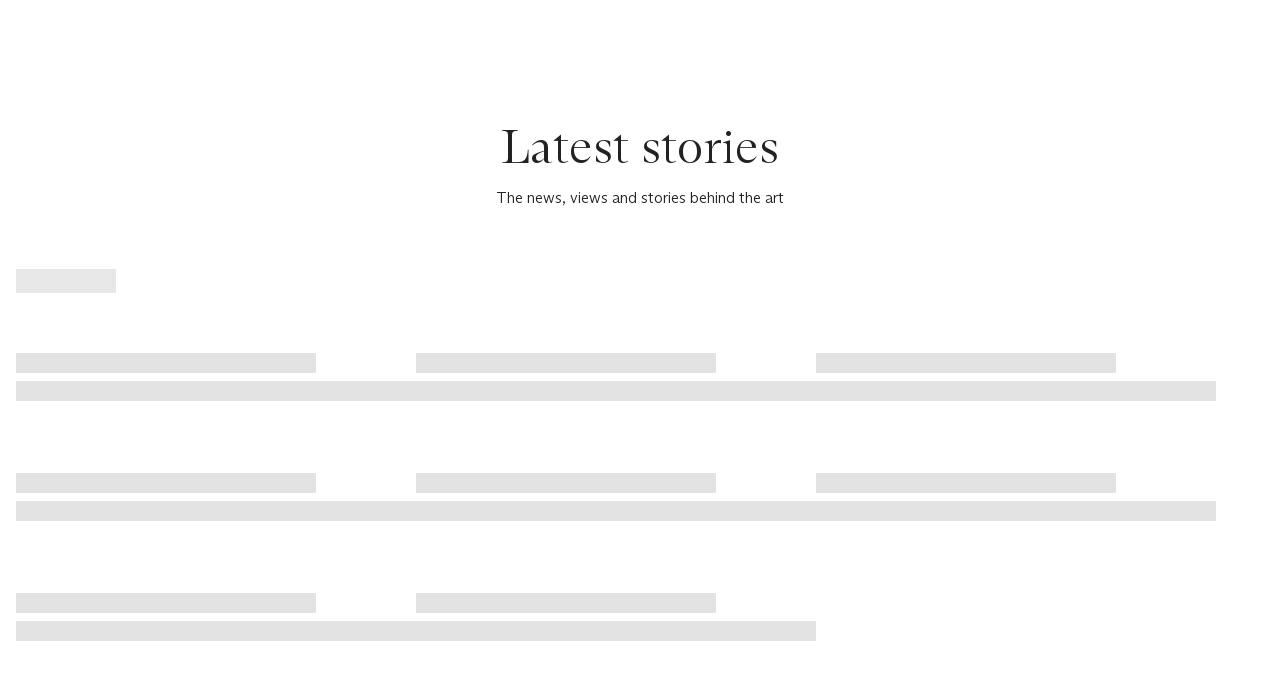

--- FILE ---
content_type: text/html; charset=utf-8
request_url: https://www.christies.com/en/stories/archive
body_size: 18659
content:
<!doctype html><html lang="en"><head><title data-react-helmet="true">Latest stories | Christie’s</title><meta data-react-helmet="true" name="description" content="Discover the news, views and stories behind the art. Stay up to date. "/><meta data-react-helmet="true" name="keywords" content=""/><meta data-react-helmet="true" name="robots" content="all"/><meta data-react-helmet="true" property="og:title" content="Latest stories | Christie’s"/><meta data-react-helmet="true" property="og:description" content="Discover the news, views and stories behind the art. Stay up to date. "/><meta data-react-helmet="true" property="og:image" content/><meta data-react-helmet="true" property="og:url" content/><meta data-react-helmet="true" property="og:locale" content="en"/><meta data-react-helmet="true" property="og:type" content="website"/><meta data-react-helmet="true" name="viewport" content="width=device-width, initial-scale=1"/><meta data-react-helmet="true" http-equiv="X-UA-Compatible" content="IE=edge"/><meta data-react-helmet="true" name="format-detection" content="telephone=no"/><meta data-react-helmet="true" name="mobile-web-app-capable" content="yes"/><meta data-react-helmet="true" name="theme-color" content="#fff"/><meta data-react-helmet="true" name="application-name" content="Christie&#x27;s"/><meta data-react-helmet="true" name="apple-mobile-web-app-capable" content="yes"/><meta data-react-helmet="true" name="apple-mobile-web-app-status-bar-style" content="black-translucent"/><meta data-react-helmet="true" name="apple-mobile-web-app-title" content="Christie&#x27;s"/><meta data-react-helmet="true" name="msapplication-TileColor" content="#fff"/><meta data-react-helmet="true" name="msapplication-TileImage" content="/Assets/Discovery.Project.Website/mstile-144x144.png"/><meta data-react-helmet="true" name="msapplication-config" content="\Assets\Discovery.Project.Website\favicons\browserconfig.xml"/><meta data-react-helmet="true" name="yandex-tableau-widget" content="\Assets\Discovery.Project.Website\favicons\yandex-browser-manifest.json"/><link data-react-helmet="true" rel="canonical" href="https://www.christies.com/en/stories/archive"/><link data-react-helmet="true" href="https://www.christies.com/en/stories/archive" rel="alternate" hrefLang="en"/><link data-react-helmet="true" href="https://www.christies.com/zh/stories/archive" rel="alternate" hrefLang="zh-hant"/><link data-react-helmet="true" href="https://www.christies.com/zh-cn/stories/archive" rel="alternate" hrefLang="zh-hans"/><link data-react-helmet="true" href="https://www.christies.com/en/stories/archive" rel="alternate" hrefLang="x-default"/><link data-react-helmet="true" href="https://dsl.assets.christies.com/design-system-library/dev/release/131-05-NOV-25/latest/arizona.css" rel="stylesheet"/><link data-react-helmet="true" rel="stylesheet" href="https://dsl.assets.christies.com/design-system-library/dev/release/131-05-NOV-25/latest/christies-design-system-library-header-footer.css"/><link data-react-helmet="true" href="/Assets/Discovery.Project.Website/V2023/favicons/favicon.ico" rel="shortcut icon" media="" type="image/x-icon" sizes=""/><link data-react-helmet="true" href="/Assets/Discovery.Project.Website/V2023/favicons/favicon-16x16.png" rel="icon" media="" type="image/png" sizes="16x16"/><link data-react-helmet="true" href="/Assets/Discovery.Project.Website/V2023/favicons/favicon-32x32.png" rel="icon" media="" type="image/png" sizes="32x32"/><link data-react-helmet="true" href="/Assets/Discovery.Project.Website/V2023/favicons/apple-touch-icon-57x57.png" rel="apple-touch-icon" media="" type="image/png" sizes="57x57"/><link data-react-helmet="true" href="/Assets/Discovery.Project.Website/V2023/favicons/apple-touch-icon-60x60.png" rel="apple-touch-icon" media="" type="image/png" sizes="60x60"/><link data-react-helmet="true" href="/Assets/Discovery.Project.Website/V2023/favicons/apple-touch-icon-72x72.png" rel="apple-touch-icon" media="" type="image/png" sizes="72x72"/><link data-react-helmet="true" href="/Assets/Discovery.Project.Website/V2023/favicons/apple-touch-icon-76x76.png" rel="apple-touch-icon" media="" type="image/png" sizes="76x76"/><link data-react-helmet="true" href="/Assets/Discovery.Project.Website/V2023/favicons/apple-touch-icon-114x114.png" rel="apple-touch-icon" media="" type="image/png" sizes="114x114"/><link data-react-helmet="true" href="/Assets/Discovery.Project.Website/V2023/favicons/apple-touch-icon-120x120.png" rel="apple-touch-icon" media="" type="image/png" sizes="120x120"/><link data-react-helmet="true" href="/Assets/Discovery.Project.Website/V2023/favicons/apple-touch-icon-144x144.png" rel="apple-touch-icon" media="" type="image/png" sizes="144x144"/><link data-react-helmet="true" href="/Assets/Discovery.Project.Website/V2023/favicons/apple-touch-icon-152x152.png" rel="apple-touch-icon" media="" type="image/png" sizes="152x152"/><link data-react-helmet="true" href="/Assets/Discovery.Project.Website/V2023/favicons/apple-touch-icon-167x167.png" rel="apple-touch-icon" media="" type="image/png" sizes="167x167"/><link data-react-helmet="true" href="/Assets/Discovery.Project.Website/V2023/favicons/apple-touch-icon-180x180.png" rel="apple-touch-icon" media="" type="image/png" sizes="180x180"/><link data-react-helmet="true" href="/Assets/Discovery.Project.Website/V2023/favicons/apple-touch-icon-1024x1024.png" rel="apple-touch-icon" media="" type="image/png" sizes="1024x1024"/><link data-react-helmet="true" href="/Assets/Discovery.Project.Website/V2023/favicons/apple-touch-startup-image-320x460.png" rel="apple-touch-startup-image" media="(min-width: 320px) and (min-height: 480px) and (-webkit-device-pixel-ratio: 1)" type="image/png" sizes=""/><link data-react-helmet="true" href="/Assets/Discovery.Project.Website/V2023/favicons/apple-touch-startup-image-640x920.png" rel="apple-touch-startup-image" media="(min-width: 320px) and (min-height: 480px) and (-webkit-device-pixel-ratio: 2)" type="image/png" sizes=""/><link data-react-helmet="true" href="/Assets/Discovery.Project.Website/V2023/favicons/apple-touch-startup-image-640x1096.png" rel="apple-touch-startup-image" media="(min-width: 320px) and (min-height: 568px) and (-webkit-device-pixel-ratio: 2)" type="image/png" sizes=""/><link data-react-helmet="true" href="/Assets/Discovery.Project.Website/V2023/favicons/apple-touch-startup-image-750x1294.png" rel="apple-touch-startup-image" media="(min-width: 375px) and (min-height: 667px) and (-webkit-device-pixel-ratio: 2)" type="image/png" sizes=""/><link data-react-helmet="true" href="/Assets/Discovery.Project.Website/V2023/favicons/apple-touch-startup-image-1182x2208.png" rel="apple-touch-startup-image" media="(min-width: 414px) and (min-height: 736px) and (orientation: landscape) and (-webkit-device-pixel-ratio: 3)" type="image/png" sizes=""/><link data-react-helmet="true" href="/Assets/Discovery.Project.Website/V2023/favicons/apple-touch-startup-image-1242x2148.png" rel="apple-touch-startup-image" media="(min-width: 414px) and (min-height: 736px) and (orientation: portrait) and (-webkit-device-pixel-ratio: 3)" type="image/png" sizes=""/><link data-react-helmet="true" href="/Assets/Discovery.Project.Website/V2023/favicons/apple-touch-startup-image-748x1024.png" rel="apple-touch-startup-image" media="(min-width: 414px) and (min-height: 736px) and (orientation: portrait) and (-webkit-device-pixel-ratio: 3)" type="image/png" sizes=""/><link data-react-helmet="true" href="/Assets/Discovery.Project.Website/V2023/favicons/apple-touch-startup-image-768x1004.png" rel="apple-touch-startup-image" media="(min-width: 768px) and (min-height: 1024px) and (orientation: portrait) and (-webkit-device-pixel-ratio: 1)" type="image/png" sizes=""/><link data-react-helmet="true" href="/Assets/Discovery.Project.Website/V2023/favicons/apple-touch-startup-image-1496x2048.png" rel="apple-touch-startup-image" media="(min-width: 768px) and (min-height: 1024px) and (orientation: landscape) and (-webkit-device-pixel-ratio: 2)" type="image/png" sizes=""/><link data-react-helmet="true" href="/Assets/Discovery.Project.Website/V2023/favicons/apple-touch-startup-image-1536x2008.png" rel="apple-touch-startup-image" media="(min-width: 768px) and (min-height: 1024px) and (orientation: portrait) and (-webkit-device-pixel-ratio: 2)" type="image/png" sizes=""/><link data-react-helmet="true" href="/Assets/Discovery.Project.Website/V2023/favicons/coast-228x228.png" rel="icon" media="" type="image/png" sizes=""/><style data-styled="true" data-styled-version="6.1.0">.guihQl{display:flex;}/*!sc*/
data-styled.g1[id="sc-bdnyFh"]{content:"guihQl,"}/*!sc*/
.hlcKgU{flex-grow:1;}/*!sc*/
data-styled.g2[id="sc-gtsqUy"]{content:"hlcKgU,"}/*!sc*/
.fUxIqO{margin:0;padding:0;margin-bottom:12px;color:inherit;text-align:center;display:-webkit-box;overflow:hidden;text-overflow:ellipsis;-webkit-box-orient:vertical;-webkit-line-clamp:2;font-family:ABCArizonaSerif;font-style:normal;font-weight:300;font-size:2.25rem;line-height:2.7rem;}/*!sc*/
.fUxIqO a{color:inherit;transition-duration:.15s;transition-property:color;transition-timing-function:cubic-bezier(.39, .58, .57, 1);text-decoration:underline;}/*!sc*/
@media (prefers-reduced-motion){.fUxIqO a{transition:none;}}/*!sc*/
.fUxIqO a:hover{text-decoration:none;color:rgba(0, 0, 0, .8);color:hsla(var(--c-dominant-base), .8);}/*!sc*/
.fUxIqO a:active{color:rgba(0, 0, 0, .6);color:hsla(var(--c-dominant-base), .6);}/*!sc*/
[data-whatintent='keyboard'] .fUxIqO a:focus-within{outline:1px solid;outline-color:#222;outline-color:hsl(var(--c-dominant-base));}/*!sc*/
@media (min-width: 1024px){.fUxIqO{font-size:3rem;line-height:3.6rem;}}/*!sc*/
@media (min-width: 1920px){.fUxIqO{font-size:4rem;line-height:4.8rem;}}/*!sc*/
@media (min-width: 2560px){.fUxIqO{font-size:4.5rem;line-height:5.4rem;}}/*!sc*/
.jihWxa{margin:0;padding:0;color:inherit;text-align:center;display:-webkit-box;overflow:hidden;text-overflow:ellipsis;-webkit-box-orient:vertical;-webkit-line-clamp:2;font-family:ABCArizonaSans;font-style:normal;font-weight:300;font-size:1rem;line-height:1.4rem;}/*!sc*/
.jihWxa a{color:inherit;transition-duration:.15s;transition-property:color;transition-timing-function:cubic-bezier(.39, .58, .57, 1);text-decoration:underline;}/*!sc*/
@media (prefers-reduced-motion){.jihWxa a{transition:none;}}/*!sc*/
.jihWxa a:hover{text-decoration:none;color:rgba(0, 0, 0, .8);color:hsla(var(--c-dominant-base), .8);}/*!sc*/
.jihWxa a:active{color:rgba(0, 0, 0, .6);color:hsla(var(--c-dominant-base), .6);}/*!sc*/
[data-whatintent='keyboard'] .jihWxa a:focus-within{outline:1px solid;outline-color:#222;outline-color:hsl(var(--c-dominant-base));}/*!sc*/
@media (min-width: 1920px){.jihWxa{font-size:1.25rem;line-height:1.75rem;}}/*!sc*/
@media (min-width: 2560px){.jihWxa{font-size:1.5rem;line-height:2.1rem;}}/*!sc*/
.drlWFt{margin:0;padding:0;color:inherit;font-family:ABCArizonaSans;font-style:normal;font-weight:300;font-size:1rem;line-height:1.4rem;}/*!sc*/
.drlWFt a{color:inherit;transition-duration:.15s;transition-property:color;transition-timing-function:cubic-bezier(.39, .58, .57, 1);text-decoration:underline;}/*!sc*/
@media (prefers-reduced-motion){.drlWFt a{transition:none;}}/*!sc*/
.drlWFt a:hover{text-decoration:none;color:rgba(0, 0, 0, .8);color:hsla(var(--c-dominant-base), .8);}/*!sc*/
.drlWFt a:active{color:rgba(0, 0, 0, .6);color:hsla(var(--c-dominant-base), .6);}/*!sc*/
[data-whatintent='keyboard'] .drlWFt a:focus-within{outline:1px solid;outline-color:#222;outline-color:hsl(var(--c-dominant-base));}/*!sc*/
@media (min-width: 1920px){.drlWFt{font-size:1.25rem;line-height:1.75rem;}}/*!sc*/
@media (min-width: 2560px){.drlWFt{font-size:1.5rem;line-height:2.1rem;}}/*!sc*/
data-styled.g5[id="sc-eCAqax"]{content:"fUxIqO,jihWxa,drlWFt,"}/*!sc*/
.hMuYJu{padding-top:24px;padding-bottom:24px;}/*!sc*/
.hMuYJu *,.hMuYJu{box-sizing:border-box;}/*!sc*/
@media (min-width: 1440px){.hMuYJu{padding-top:40px;padding-bottom:40px;}}/*!sc*/
.gJxdML{padding-top:24px;padding-bottom:24px;color:#222;background-color:#fff;}/*!sc*/
.gJxdML *,.gJxdML{box-sizing:border-box;}/*!sc*/
@media (min-width: 1440px){.gJxdML{padding-top:40px;padding-bottom:40px;}}/*!sc*/
.cTpVrR{padding-bottom:24px;color:#222;background-color:#fff;}/*!sc*/
.cTpVrR *,.cTpVrR{box-sizing:border-box;}/*!sc*/
@media (min-width: 1440px){.cTpVrR{padding-bottom:40px;}}/*!sc*/
data-styled.g6[id="sc-jSFipO"]{content:"hMuYJu,gJxdML,cTpVrR,"}/*!sc*/
*,*::before,*::after{box-sizing:border-box;}/*!sc*/
*:focus{outline:1px solid #828282;outline-offset:2px;}/*!sc*/
[data-whatintent='mouse'] *:focus,[data-whatintent='touch'] *:focus{outline:none!important;}/*!sc*/
html{line-height:1.15;font-size:100%;scroll-behavior:smooth;-webkit-text-size-adjust:100%;-ms-text-size-adjust:100%;-ms-overflow-style:scrollbar;-webkit-tap-highlight-color:rgba(255, 255, 255, 0);-webkit-font-smoothing:antialiased;}/*!sc*/
body{counter-reset:listicle-counter;background-color:#fff;line-height:1;color:#222;}/*!sc*/
html,body{margin:0;border:0;padding:0;vertical-align:baseline;font:inherit;font-size:100%;}/*!sc*/
:root{--z-index-base:100;}/*!sc*/
a,area,button,[role='button'],input,label,select,summary,textarea{touch-action:manipulation;}/*!sc*/
a{text-decoration:none;color:inherit;-webkit-text-decoration-skip:objects;}/*!sc*/
button,[type='button'],[type='submit']{-webkit-appearance:button;color:inherit;font:inherit;}/*!sc*/
button::-moz-focus-inner,[type='button']::-moz-focus-inner,[type='reset']::-moz-focus-inner,[type='submit']::-moz-focus-inner{border-style:none;padding:0;}/*!sc*/
[type='number']::-webkit-inner-spin-button,[type='number']::-webkit-outer-spin-button{height:auto;}/*!sc*/
[type='search']{-webkit-appearance:none;outline-offset:-2px;}/*!sc*/
[type='search']::-webkit-search-cancel-button,[type='search']::-webkit-search-decoration{-webkit-appearance:none;}/*!sc*/
[tabindex='-1']:focus{outline:none!important;}/*!sc*/
data-styled.g7[id="sc-global-dmOUPG1"]{content:"sc-global-dmOUPG1,"}/*!sc*/
.hNDJsQ{--c-dominant-base:0,0%,13%;--c-accent-base:0,0%,100%;--c-dominant:hsl(var(--c-dominant-base));--c-dominant-alpha-10:hsla(var(--c-dominant-base), 0.1);--c-dominant-alpha-40:hsla(var(--c-dominant-base), 0.4);--c-dominant-alpha-60:hsla(var(--c-dominant-base), 0.6);--c-dominant-alpha-80:hsla(var(--c-dominant-base), 0.8);--c-accent:hsl(var(--c-accent-base));--c-accent-alpha-10:hsla(var(--c-accent-base), 0.1);--c-accent-alpha-40:hsla(var(--c-accent-base), 0.4);--c-accent-alpha-60:hsla(var(--c-accent-base), 0.6);--c-accent-alpha-80:hsla(var(--c-accent-base), 0.8);}/*!sc*/
data-styled.g10[id="sc-fujznN"]{content:"hNDJsQ,"}/*!sc*/
.iJUQqx:empty{display:none;}/*!sc*/
.iJUQqx:only-child{margin:0;}/*!sc*/
data-styled.g13[id="sc-kEqXeH"]{content:"iJUQqx,"}/*!sc*/
.kJcHrj{transition-duration:.15s;transition-property:color,background-color,border-color,box-shadow,filter;transition-timing-function:cubic-bezier(.39, .58, .57, 1);font-family:ABCArizonaSans;font-style:normal;font-weight:500;font-size:0.75rem;line-height:0.9rem;text-transform:uppercase;position:relative;appearance:none;display:inline-flex;align-items:center;justify-content:center;border:none;border-radius:2px;background-color:rgba(255, 255, 255, 0);cursor:pointer;padding:0.75rem 1rem;text-align:center;text-transform:uppercase;text-decoration:none;line-height:1.5;white-space:nowrap;color:#fff;color:hsl(var(--c-accent-base));background-color:#222;background-color:hsl(var(--c-dominant-base));}/*!sc*/
@media (prefers-reduced-motion){.kJcHrj{transition:none;}}/*!sc*/
@media (min-width: 1024px){.kJcHrj{font-size:0.875rem;line-height:1.05rem;}}/*!sc*/
.kJcHrj:focus{outline:none;}/*!sc*/
[data-whatintent='keyboard'] .kJcHrj:focus-within{outline:1px solid;outline-color:#222;outline-color:hsl(var(--c-dominant-base));outline-offset:4px;}/*!sc*/
@media (min-width: 1440px){.kJcHrj{padding:0.5rem 1rem;}}/*!sc*/
.kJcHrj:hover{background-color:rgba(0, 0, 0, .8);background-color:hsla(var(--c-dominant-base), .8);}/*!sc*/
.kJcHrj:active{background-color:rgba(0, 0, 0, .6);background-color:hsla(var(--c-dominant-base), .6);}/*!sc*/
@media (prefers-contrast: more){.kJcHrj[href]{color:currentcolor;}}/*!sc*/
@media (prefers-contrast: more){.kJcHrj{border:1px solid currentcolor;color:WindowText;}.kJcHrj:hover{color:WindowText;border:1px solid currentcolor;background-color:rgba(0, 0, 0, .8);background-color:hsla(var(--c-dominant-base), .8);}}/*!sc*/
data-styled.g14[id="sc-iqAbyq"]{content:"kJcHrj,"}/*!sc*/
.kdqcmM{position:absolute!important;border:0!important;padding:0!important;width:1px!important;height:1px!important;overflow:hidden;clip:rect(1px, 1px, 1px, 1px);}/*!sc*/
data-styled.g16[id="sc-dItHI"]{content:"kdqcmM,"}/*!sc*/
.kDxCDO{display:inline-block;position:fixed;top:0;left:0;visibility:hidden;z-index:99999;padding:12px;}/*!sc*/
data-styled.g33[id="sc-iJCSeZ"]{content:"kDxCDO,"}/*!sc*/
.jEPWzt{position:relative;top:-64px;visibility:visible;opacity:0;transition-duration:.15s;transition-property:opacity,top;transition-timing-function:cubic-bezier(.39, .58, .57, 1);}/*!sc*/
@media (prefers-reduced-motion){.jEPWzt{transition:none;}}/*!sc*/
.jEPWzt:focus{top:0;opacity:1;}/*!sc*/
data-styled.g34[id="sc-giAruI"]{content:"jEPWzt,"}/*!sc*/
.zTavN{position:relative;margin-right:auto;margin-left:auto;width:100%;}/*!sc*/
@media (min-width: 0px){.zTavN{padding-right:12px;padding-left:12px;}}/*!sc*/
@media (min-width: 1024px){.zTavN{padding-right:16px;padding-left:16px;}}/*!sc*/
@media (min-width: 1440px){.zTavN{padding-right:48px;padding-left:48px;}}/*!sc*/
@media (min-width: 1920px){.zTavN{padding-right:88px;padding-left:88px;}}/*!sc*/
data-styled.g35[id="sc-ezyZrH"]{content:"zTavN,"}/*!sc*/
.lbFgzF{box-sizing:border-box;width:100%;min-height:1px;margin-bottom:40px;flex:0 0 calc(100% - (4px * (12 - 12) / 12));max-width:calc(100% - (4px * (12 - 12) / 12));}/*!sc*/
@media (min-width: 1280px){.lbFgzF{margin-bottom:48px;}}/*!sc*/
@media (min-width: 390px){.lbFgzF{flex:0 0 calc(50% - (12px * (12 - 6) / 12));max-width:calc(50% - (12px * (12 - 6) / 12));}}/*!sc*/
@media (min-width: 1024px){.lbFgzF{flex:0 0 calc(33.333333333333336% - (16px * (12 - 4) / 12));max-width:calc(33.333333333333336% - (16px * (12 - 4) / 12));}}/*!sc*/
@media (min-width: 1280px){.lbFgzF{flex:0 0 calc(33.333333333333336% - (24px * (12 - 4) / 12));max-width:calc(33.333333333333336% - (24px * (12 - 4) / 12));}}/*!sc*/
@media (min-width: 1440px){.lbFgzF{flex:0 0 calc(25% - (24px * (12 - 3) / 12));max-width:calc(25% - (24px * (12 - 3) / 12));}}/*!sc*/
@media (min-width: 1920px){.lbFgzF{flex:0 0 calc(25% - (32px * (12 - 3) / 12));max-width:calc(25% - (32px * (12 - 3) / 12));}}/*!sc*/
@media (min-width: 2560px){.lbFgzF{flex:0 0 calc(25% - (32px * (12 - 3) / 12));max-width:calc(25% - (32px * (12 - 3) / 12));}}/*!sc*/
data-styled.g36[id="sc-bYwyHq"]{content:"lbFgzF,"}/*!sc*/
.bgBBkX{display:flex;flex-wrap:wrap;gap:0 4px;}/*!sc*/
@media (min-width: 390px){.bgBBkX{gap:0 12px;}}/*!sc*/
@media (min-width: 1024px){.bgBBkX{gap:0 16px;}}/*!sc*/
@media (min-width: 1280px){.bgBBkX{gap:0 24px;}}/*!sc*/
@media (min-width: 1440px){.bgBBkX{gap:0 24px;}}/*!sc*/
@media (min-width: 1920px){.bgBBkX{gap:0 32px;}}/*!sc*/
@media (min-width: 2560px){.bgBBkX{gap:0 32px;}}/*!sc*/
data-styled.g37[id="sc-kLokBR"]{content:"bgBBkX,"}/*!sc*/
.jDJdLM{display:flex;flex-direction:column;}/*!sc*/
data-styled.g38[id="sc-iklJRA"]{content:"jDJdLM,"}/*!sc*/
.WRZAB{aspect-ratio:1.6;position:relative;overflow:hidden;flex-grow:1;background-color:#e1e1e1;animation-name:jAVobm;animation-duration:1800ms;animation-fill-mode:forwards;animation-timing-function:cubic-bezier(0.11, 0, 0.5, 0);animation-iteration-count:infinite;}/*!sc*/
@media (prefers-contrast: more){.WRZAB{forced-color-adjust:preserve-parent-color;}}/*!sc*/
data-styled.g39[id="sc-jJMFAr"]{content:"WRZAB,"}/*!sc*/
.hKWRXF{margin-top:24px;width:75%;height:20px;position:relative;overflow:hidden;background-color:#e1e1e1;animation-name:jAVobm;animation-duration:1800ms;animation-fill-mode:forwards;animation-timing-function:cubic-bezier(0.11, 0, 0.5, 0);animation-iteration-count:infinite;}/*!sc*/
@media (min-width: 1024px){.hKWRXF{margin-top:24px;}}/*!sc*/
@media (prefers-contrast: more){.hKWRXF{forced-color-adjust:preserve-parent-color;}}/*!sc*/
.fjfLFY{margin-top:8px;width:100%;height:20px;position:relative;overflow:hidden;background-color:#e1e1e1;animation-name:jAVobm;animation-duration:1800ms;animation-fill-mode:forwards;animation-timing-function:cubic-bezier(0.11, 0, 0.5, 0);animation-iteration-count:infinite;}/*!sc*/
@media (prefers-contrast: more){.fjfLFY{forced-color-adjust:preserve-parent-color;}}/*!sc*/
data-styled.g40[id="sc-hiKeQa"]{content:"hKWRXF,fjfLFY,"}/*!sc*/
.fgYGbM{flex-grow:1;display:flex;flex-direction:column;}/*!sc*/
data-styled.g41[id="sc-gXfWyg"]{content:"fgYGbM,"}/*!sc*/
.bxXHeR{transition-duration:.3s;transition-property:opacity;transition-timing-function:cubic-bezier(.39, .58, .57, 1);opacity:1;}/*!sc*/
@media (prefers-reduced-motion){.bxXHeR{transition:none;}}/*!sc*/
data-styled.g50[id="sc-jNnpTB"]{content:"bxXHeR,"}/*!sc*/
.hkltKD{display:grid;grid-template-rows:100%;grid-template-columns:100%;width:100%;}/*!sc*/
.hkltKD >.sc-jNnpTB{grid-row-start:1;grid-column-start:1;}/*!sc*/
data-styled.g51[id="sc-dPaOmx"]{content:"hkltKD,"}/*!sc*/
.goJpjl{transition-duration:.3s;transition-property:width,height;transition-timing-function:cubic-bezier(.39, .58, .57, 1);display:block;}/*!sc*/
@media (prefers-reduced-motion){.goJpjl{transition:none;}}/*!sc*/
data-styled.g52[id="sc-bBjSGg"]{content:"goJpjl,"}/*!sc*/
.BOJos{padding-block:24px;}/*!sc*/
@media (min-width: 1024px){.BOJos{padding-block:32px;}}/*!sc*/
@media (min-width: 1280px){.BOJos{padding-block:40px;}}/*!sc*/
data-styled.g152[id="sc-hYRUjI"]{content:"BOJos,"}/*!sc*/
.gjbVzl{display:flex;display:flex;align-items:center;justify-content:space-between;background-color:#fff;}/*!sc*/
data-styled.g169[id="sc-cVJhgk"]{content:"gjbVzl,"}/*!sc*/
.dtsAyy{width:100%;}/*!sc*/
data-styled.g170[id="sc-kHVHWn"]{content:"dtsAyy,"}/*!sc*/
.imbMCK{width:100px;height:100%;height:24px;margin:12px 16px 12px 0px;position:relative;overflow:hidden;animation-name:ikospc;animation-duration:2.15s;animation-fill-mode:forwards;animation-timing-function:cubic-bezier(0.11, 0, 0.5, 0);animation-iteration-count:infinite;}/*!sc*/
@media (min-width: 1440px){.imbMCK{margin:8px 12px 8px 0px;}}/*!sc*/
@media (prefers-contrast: more){.imbMCK{forced-color-adjust:preserve-parent-color;}}/*!sc*/
data-styled.g171[id="sc-ktvVwu"]{content:"imbMCK,"}/*!sc*/
.dWsrpy{transition-duration:.3s;transition-property:max-width,flex;transition-timing-function:cubic-bezier(.39, .58, .57, 1);}/*!sc*/
@media (prefers-reduced-motion){.dWsrpy{transition:none;}}/*!sc*/
data-styled.g176[id="sc-cjzMvS"]{content:"dWsrpy,"}/*!sc*/
.iCCzGC{min-height:56px;}/*!sc*/
@media (min-width: 1280px){.iCCzGC{min-height:94px;}}/*!sc*/
data-styled.g179[id="sc-gGuSfV"]{content:"iCCzGC,"}/*!sc*/
@keyframes ikospc{100%{background-color:#e1e1e1;}15%{background-color:#f7f7f7;}0%{background-color:#e1e1e1;}}/*!sc*/
data-styled.g180[id="sc-keyframes-ikospc"]{content:"ikospc,"}/*!sc*/
@keyframes jAVobm{60%{opacity:.6;}}/*!sc*/
data-styled.g181[id="sc-keyframes-jAVobm"]{content:"jAVobm,"}/*!sc*/
</style></head><body><noscript>You need to enable JavaScript to run this app.</noscript><div id="root"><div><div>
<div id="focusablePlaceholder" tabindex="0" onfocus="this.remove()">
    <!-- A first focusable element is focused after the cookie law banner is closed. To prevent visual issues, this element is a placeholder that's gonna be removed on focus. -->
    <script>function getCookie(e) {
      for (
        var n = e + '=',
          t = decodeURIComponent(document.cookie).split(';'),
          o = 0;
        o < t.length;
        o++
      ) {
        for (var r = t[o]; ' ' == r.charAt(0); ) r = r.substring(1)
        if (0 == r.indexOf(n)) return r.substring(n.length, r.length)
      }
      return null
    }
    if (getCookie('OptanonAlertBoxClosed')) {
      document.getElementById('focusablePlaceholder').remove()
    }</script>
</div>
</div><div data-qa="theme" class="sc-fujznN hNDJsQ"><nav aria-label="Skip links" class="sc-iJCSeZ kDxCDO"><a class="sc-iqAbyq kJcHrj sc-giAruI jEPWzt" href="#main-content" data-qa="button"><span class="sc-kEqXeH iJUQqx">Skip to main content</span></a></nav></div><div class="sc-gGuSfV iCCzGC"><div id="headerHost"></div><div class="chr-header-footer"><chr-modal-provider></chr-modal-provider></div></div><main><script src="//code.jquery.com/jquery-3.4.1.min.js"></script><div id="main-content"></div><div><section class="sc-jSFipO sc-hYRUjI hMuYJu BOJos"><div class="sc-ezyZrH zTavN"><h1 class="sc-eCAqax fUxIqO">Latest stories</h1><p class="sc-eCAqax jihWxa">The news, views and stories behind the art</p><div class="sc-dItHI kdqcmM"><h2 class="sc-eCAqax drlWFt">Stories</h2></div></div></section><div data-qa="theme" class="sc-fujznN hNDJsQ"><section data-qa="story-archive" class="sc-jSFipO gJxdML"><div class="sc-ezyZrH zTavN"><section data-qa="filter-bar" class="sc-jSFipO sc-cVJhgk cTpVrR gjbVzl"><div class="sc-kHVHWn dtsAyy"><div width="100px" class="sc-ktvVwu imbMCK"></div></div></section><div class="sc-bdnyFh guihQl"><div class="sc-gtsqUy hlcKgU"><div class="sc-bBjSGg goJpjl"><div></div></div><div class="sc-dPaOmx hkltKD"><div class="sc-jNnpTB bxXHeR"><div class="sc-kLokBR bgBBkX"><div class="sc-bYwyHq sc-cjzMvS lbFgzF dWsrpy"><div data-qa="tileSkeleton" class="sc-iklJRA jDJdLM"><div class="sc-jJMFAr WRZAB"></div><div class="sc-gXfWyg fgYGbM"><div height="20" width="75" class="sc-hiKeQa hKWRXF"></div><div height="20" class="sc-hiKeQa fjfLFY"></div></div></div></div><div class="sc-bYwyHq sc-cjzMvS lbFgzF dWsrpy"><div data-qa="tileSkeleton" class="sc-iklJRA jDJdLM"><div class="sc-jJMFAr WRZAB"></div><div class="sc-gXfWyg fgYGbM"><div height="20" width="75" class="sc-hiKeQa hKWRXF"></div><div height="20" class="sc-hiKeQa fjfLFY"></div></div></div></div><div class="sc-bYwyHq sc-cjzMvS lbFgzF dWsrpy"><div data-qa="tileSkeleton" class="sc-iklJRA jDJdLM"><div class="sc-jJMFAr WRZAB"></div><div class="sc-gXfWyg fgYGbM"><div height="20" width="75" class="sc-hiKeQa hKWRXF"></div><div height="20" class="sc-hiKeQa fjfLFY"></div></div></div></div><div class="sc-bYwyHq sc-cjzMvS lbFgzF dWsrpy"><div data-qa="tileSkeleton" class="sc-iklJRA jDJdLM"><div class="sc-jJMFAr WRZAB"></div><div class="sc-gXfWyg fgYGbM"><div height="20" width="75" class="sc-hiKeQa hKWRXF"></div><div height="20" class="sc-hiKeQa fjfLFY"></div></div></div></div><div class="sc-bYwyHq sc-cjzMvS lbFgzF dWsrpy"><div data-qa="tileSkeleton" class="sc-iklJRA jDJdLM"><div class="sc-jJMFAr WRZAB"></div><div class="sc-gXfWyg fgYGbM"><div height="20" width="75" class="sc-hiKeQa hKWRXF"></div><div height="20" class="sc-hiKeQa fjfLFY"></div></div></div></div><div class="sc-bYwyHq sc-cjzMvS lbFgzF dWsrpy"><div data-qa="tileSkeleton" class="sc-iklJRA jDJdLM"><div class="sc-jJMFAr WRZAB"></div><div class="sc-gXfWyg fgYGbM"><div height="20" width="75" class="sc-hiKeQa hKWRXF"></div><div height="20" class="sc-hiKeQa fjfLFY"></div></div></div></div><div class="sc-bYwyHq sc-cjzMvS lbFgzF dWsrpy"><div data-qa="tileSkeleton" class="sc-iklJRA jDJdLM"><div class="sc-jJMFAr WRZAB"></div><div class="sc-gXfWyg fgYGbM"><div height="20" width="75" class="sc-hiKeQa hKWRXF"></div><div height="20" class="sc-hiKeQa fjfLFY"></div></div></div></div><div class="sc-bYwyHq sc-cjzMvS lbFgzF dWsrpy"><div data-qa="tileSkeleton" class="sc-iklJRA jDJdLM"><div class="sc-jJMFAr WRZAB"></div><div class="sc-gXfWyg fgYGbM"><div height="20" width="75" class="sc-hiKeQa hKWRXF"></div><div height="20" class="sc-hiKeQa fjfLFY"></div></div></div></div></div></div></div></div></div></div></section></div></div></main><div><div id="footerHost"></div><button id="cookie-settings-shadow-dom" class="ot-sdk-show-settings" style="display:none"></button></div></div><script src="https://dsl.assets.christies.com/design-system-library/dev/release/131-05-NOV-25/latest/mtiFontTrackingCode.min.js"></script></div><div id="drawer-root"></div><div id="modal-root"></div><div id="quick-view-root"></div><script src="/dist/dw-jss-discovery-website/static/js/ApplicationInsightsScripts.05a1b471.chunk.js"></script><script src="/dist/dw-jss-discovery-website/static/js/BasicMetaTags.079854f9.chunk.js"></script><script src="/dist/dw-jss-discovery-website/static/js/BodyTopAnalytics.7267901a.chunk.js"></script><script src="/dist/dw-jss-discovery-website/static/js/BottomScripts.a0ab9d29.chunk.js"></script><script src="/dist/dw-jss-discovery-website/static/js/Favicons.805c6cd6.chunk.js"></script><script src="/dist/dw-jss-discovery-website/static/js/FooterZone.5d9d3a12.chunk.js"></script><script src="/dist/dw-jss-discovery-website/static/js/HeadScripts.eb9b08a2.chunk.js"></script><script src="/dist/dw-jss-discovery-website/static/js/HeaderZone.fa4b0f27.chunk.js"></script><script src="/dist/dw-jss-discovery-website/static/js/MagazinesArchiveBrowserModule.19a6eb48.chunk.js"></script><script src="/dist/dw-jss-discovery-website/static/js/MagazinesArchiveHeaderModule.140d3a69.chunk.js"></script><script src="/dist/dw-jss-discovery-website/static/js/MagazinesArchiveWrapperModule.72f92d0c.chunk.js"></script><script src="/dist/dw-jss-discovery-website/static/js/MagazinesStoriesArchiveAnalytics.8f048f8c.chunk.js"></script><script src="/dist/dw-jss-discovery-website/static/js/OpenGraphMetaTags.ceb469e2.chunk.js"></script><script src="/dist/dw-jss-discovery-website/static/js/PartialDesignDynamicPlaceholder.04aea55d.chunk.js"></script><script src="/dist/dw-jss-discovery-website/static/js/SkipLinksTarget.f1eb7a34.chunk.js"></script><script src="/dist/dw-jss-discovery-website/static/js/V2020SkipLinks.89f04f76.chunk.js"></script><script type="application/json" id="__JSS_STATE__">{"viewBag":{"statusCode":200},"sitecore":{"context":{"pageEditing":false,"site":{"name":"Discovery Website JSS"},"pageState":"normal","language":"en","itemPath":"\u002Fstories\u002Farchive","Discovery.Foundation.WebAuth.IsUserAuthenticated":false,"Discovery.Feature.FeIntegration.IntegrationData":{"ismobileapp":false,"distribution_package_url":"https:\u002F\u002Fdsl.assets.christies.com\u002Fdistribution\u002Fproduction\u002Flatest\u002Findex.js","distribution_package_app_name":"stories","language":"en","analytics_env":"christiesprod","analytics_region_tag":"data-track","analytics_debug":false,"is_authenticated":false,"analytics_datalayer":true,"share":{"client_id":"ra-5fc8ecd336145103","items":[{"type":"email","label_txt":"Email","analytics_id":"live_socialshare_email","aria_share_title_txt":"Share via Email"}]},"labels":{"close_modal_txt":"foundation.discovery.feintegration.labels.closemodaltxt"},"access_token_expiration":"0"},"Discovery.Feature.Magazines.StoriesCategoryNames":{"departments":"Department","storycategories":"Category","storymedia":"Medium","storytypes":"Series"},"Discovery.Feature.Scripts.ExternalFastSignUp.ReferenceHash":"-1036407295","Discovery.Feature.Scripts.ExternalFastSignUp.AssetsUrl":"https:\u002F\u002Fwww.christies.com","Discovery.Feature.Seo.CanonicalUrl":"https:\u002F\u002Fwww.christies.com\u002Fen\u002Fstories\u002Farchive"},"route":{"name":"Archive","displayName":"Archive","fields":{"Screen Reader Title":{"value":"Stories"},"Secondary Title":{"value":"The news, views and stories behind the art"},"Title":{"value":"Latest stories"},"Page Design":null,"LocalData":{"id":"9afdf777-32bf-408e-b78b-f6b7014e3ccc","url":"\u002Fen\u002Fstories\u002Farchive\u002Fdata","name":"Data","displayName":"Data","fields":{}},"Body Css Class":{"value":""},"Body Id":{"value":""},"Cannonical URL":{"value":{"href":""}},"Meta Robots":{"value":"all"},"Meta Keywords":{"value":""},"Meta Description":{"value":"Discover the news, views and stories behind the art. Stay up to date. "},"Page Title":{"value":"Latest stories | Christie’s"},"Show In Breadcrumb Navigation":{"value":true},"Breadcrumb Title":{"value":"All Features"},"template":{"value":"stories:all features"},"s_eVar25":{"value":"All Features"},"s_eVar36":{"value":""},"s_pageName":{"value":"stories:all features"},"s_channel":{"value":"stories"},"Open Graph Image":{"value":{}},"Open Graph Description":{"value":"Discover the news, views and stories behind the art. Stay up to date. "},"Open Graph Type":{"value":"website"},"Open Graph Title":{"value":"Latest stories | Christie’s"},"Include in sitemap":{"value":true},"Change frequency":{"value":"daily"},"Priority":{"value":0.5}},"databaseName":"web","deviceId":"fe5d7fdf-89c0-4d99-9aa3-b5fbd009c9f3","itemId":"4e3552d3-e929-4aaf-b324-82e5f2a82ea7","itemLanguage":"en","itemVersion":4,"layoutId":"bc2647de-4632-473c-b035-cd33cf6d9088","templateId":"986bb0af-fc30-4063-9623-cc61d04a8bd4","templateName":"Story Archive Page","placeholders":{"DiscoveryJssHeadPH":[{"uid":"0cbfc92d-562c-4c2c-94ea-7a902d2ffa8d","componentName":"PartialDesignDynamicPlaceholder","dataSource":"","params":{"sid":"{2D11CDFF-84AD-4F6A-B207-E9C41A9FE893}","ph":"DiscoveryJssHeadPH","sig":"sxa-application-insights-scripts"},"placeholders":{"sxa-application-insights-scripts":[{"uid":"bf9b63c4-b05e-41f4-9be5-19d320435715","componentName":"ApplicationInsightsScripts","dataSource":"","params":{},"fields":{"ApplicationInsightsInstrumentationKey":"5c229b10-0be6-42b4-bfbf-0babaf38d0ac","instanceCount":{"value":1},"imageCount":{},"embedsCount":{}}}]}},{"uid":"31653e01-03d4-49f7-83e5-2b84cd57791c","componentName":"PartialDesignDynamicPlaceholder","dataSource":"","params":{"sid":"{5664B7B4-52B1-4DD4-8C44-24102A14F3D7}","ph":"DiscoveryJssHeadPH","sig":"sxa-basic-meta-tags"},"placeholders":{"sxa-basic-meta-tags":[{"uid":"bf9b63c4-b05e-41f4-9be5-19d320435715","componentName":"BasicMetaTags","dataSource":"","params":{},"fields":{"hreflangs":{"HrefLangs":[{"Href":"https:\u002F\u002Fwww.christies.com\u002Fen\u002Fstories\u002Farchive","Lang":"en"},{"Href":"https:\u002F\u002Fwww.christies.com\u002Fzh\u002Fstories\u002Farchive","Lang":"zh-hant"},{"Href":"https:\u002F\u002Fwww.christies.com\u002Fzh-cn\u002Fstories\u002Farchive","Lang":"zh-hans"},{"Href":"https:\u002F\u002Fwww.christies.com\u002Fen\u002Fstories\u002Farchive","Lang":"x-default"}]},"instanceCount":{"value":1},"imageCount":{},"embedsCount":{}}}]}},{"uid":"17487087-c74c-4edc-8d32-cd6507273fb5","componentName":"PartialDesignDynamicPlaceholder","dataSource":"","params":{"sid":"{518CD4C4-2666-4ADE-A479-198DE8EE7863}","ph":"DiscoveryJssHeadPH","sig":"sxa-open-graph-meta-tags"},"placeholders":{"sxa-open-graph-meta-tags":[{"uid":"bf9b63c4-b05e-41f4-9be5-19d320435715","componentName":"OpenGraphMetaTags","dataSource":"","params":{}}]}},{"uid":"ef43599b-d80e-4aad-9d8d-6353eebcf81c","componentName":"PartialDesignDynamicPlaceholder","dataSource":"","params":{"sid":"{4579EFEB-D051-4ADD-89EA-B86AD014E08B}","ph":"DiscoveryJssHeadPH","sig":"sxa-head-scripts"},"placeholders":{"sxa-head-scripts":[{"uid":"bf9b63c4-b05e-41f4-9be5-19d320435715","componentName":"HeadScripts","dataSource":"","params":{},"fields":{"IsConfigurable":true,"ConfigurableAssetsRootUrl":"https:\u002F\u002Fdsl.assets.christies.com\u002Fdesign-system-library\u002Fdev\u002Frelease\u002F131-05-NOV-25\u002Flatest","ReferenceHash":32425965,"instanceCount":{"value":1},"imageCount":{},"embedsCount":{}}}]}},{"uid":"170a9380-ffdf-40c3-a0d7-8098adaeb23f","componentName":"PartialDesignDynamicPlaceholder","dataSource":"","params":{"sid":"{911863E7-2CED-448E-B92F-8DF509351655}","ph":"DiscoveryJssHeadPH","sig":"sxa-favicons-jss"},"placeholders":{"sxa-favicons-jss":[{"uid":"bf9b63c4-b05e-41f4-9be5-19d320435715","componentName":"Favicons","dataSource":"","params":{},"fields":{"AppleMobileWebAppCapable":"yes","AppleMobileWebAppStatusBarStyle":"black-translucent","AppleMobileWebAppTitle":"Christie's","ApplicationName":"Christie's","MobileWebAppCapable":"yes","MsApplicationConfig":"\\Assets\\Discovery.Project.Website\\favicons\\browserconfig.xml","MsApplicationTileColor":"#fff","MsApplicationTileImage":"\u002FAssets\u002FDiscovery.Project.Website\u002Fmstile-144x144.png","ThemeColor":"#fff","YahooTableauWidget":"\\Assets\\Discovery.Project.Website\\favicons\\yandex-browser-manifest.json","favicons":{"Favicons":[{"Rel":"shortcut icon","Href":"\u002FAssets\u002FDiscovery.Project.Website\u002FV2023\u002Ffavicons\u002Ffavicon.ico","Type":"image\u002Fx-icon","Sizes":"","Media":""},{"Rel":"icon","Href":"\u002FAssets\u002FDiscovery.Project.Website\u002FV2023\u002Ffavicons\u002Ffavicon-16x16.png","Type":"image\u002Fpng","Sizes":"16x16","Media":""},{"Rel":"icon","Href":"\u002FAssets\u002FDiscovery.Project.Website\u002FV2023\u002Ffavicons\u002Ffavicon-32x32.png","Type":"image\u002Fpng","Sizes":"32x32","Media":""},{"Rel":"apple-touch-icon","Href":"\u002FAssets\u002FDiscovery.Project.Website\u002FV2023\u002Ffavicons\u002Fapple-touch-icon-57x57.png","Type":"image\u002Fpng","Sizes":"57x57","Media":""},{"Rel":"apple-touch-icon","Href":"\u002FAssets\u002FDiscovery.Project.Website\u002FV2023\u002Ffavicons\u002Fapple-touch-icon-60x60.png","Type":"image\u002Fpng","Sizes":"60x60","Media":""},{"Rel":"apple-touch-icon","Href":"\u002FAssets\u002FDiscovery.Project.Website\u002FV2023\u002Ffavicons\u002Fapple-touch-icon-72x72.png","Type":"image\u002Fpng","Sizes":"72x72","Media":""},{"Rel":"apple-touch-icon","Href":"\u002FAssets\u002FDiscovery.Project.Website\u002FV2023\u002Ffavicons\u002Fapple-touch-icon-76x76.png","Type":"image\u002Fpng","Sizes":"76x76","Media":""},{"Rel":"apple-touch-icon","Href":"\u002FAssets\u002FDiscovery.Project.Website\u002FV2023\u002Ffavicons\u002Fapple-touch-icon-114x114.png","Type":"image\u002Fpng","Sizes":"114x114","Media":""},{"Rel":"apple-touch-icon","Href":"\u002FAssets\u002FDiscovery.Project.Website\u002FV2023\u002Ffavicons\u002Fapple-touch-icon-120x120.png","Type":"image\u002Fpng","Sizes":"120x120","Media":""},{"Rel":"apple-touch-icon","Href":"\u002FAssets\u002FDiscovery.Project.Website\u002FV2023\u002Ffavicons\u002Fapple-touch-icon-144x144.png","Type":"image\u002Fpng","Sizes":"144x144","Media":""},{"Rel":"apple-touch-icon","Href":"\u002FAssets\u002FDiscovery.Project.Website\u002FV2023\u002Ffavicons\u002Fapple-touch-icon-152x152.png","Type":"image\u002Fpng","Sizes":"152x152","Media":""},{"Rel":"apple-touch-icon","Href":"\u002FAssets\u002FDiscovery.Project.Website\u002FV2023\u002Ffavicons\u002Fapple-touch-icon-167x167.png","Type":"image\u002Fpng","Sizes":"167x167","Media":""},{"Rel":"apple-touch-icon","Href":"\u002FAssets\u002FDiscovery.Project.Website\u002FV2023\u002Ffavicons\u002Fapple-touch-icon-180x180.png","Type":"image\u002Fpng","Sizes":"180x180","Media":""},{"Rel":"apple-touch-icon","Href":"\u002FAssets\u002FDiscovery.Project.Website\u002FV2023\u002Ffavicons\u002Fapple-touch-icon-1024x1024.png","Type":"image\u002Fpng","Sizes":"1024x1024","Media":""},{"Rel":"apple-touch-startup-image","Href":"\u002FAssets\u002FDiscovery.Project.Website\u002FV2023\u002Ffavicons\u002Fapple-touch-startup-image-320x460.png","Type":"image\u002Fpng","Sizes":"","Media":"(min-width: 320px) and (min-height: 480px) and (-webkit-device-pixel-ratio: 1)"},{"Rel":"apple-touch-startup-image","Href":"\u002FAssets\u002FDiscovery.Project.Website\u002FV2023\u002Ffavicons\u002Fapple-touch-startup-image-640x920.png","Type":"image\u002Fpng","Sizes":"","Media":"(min-width: 320px) and (min-height: 480px) and (-webkit-device-pixel-ratio: 2)"},{"Rel":"apple-touch-startup-image","Href":"\u002FAssets\u002FDiscovery.Project.Website\u002FV2023\u002Ffavicons\u002Fapple-touch-startup-image-640x1096.png","Type":"image\u002Fpng","Sizes":"","Media":"(min-width: 320px) and (min-height: 568px) and (-webkit-device-pixel-ratio: 2)"},{"Rel":"apple-touch-startup-image","Href":"\u002FAssets\u002FDiscovery.Project.Website\u002FV2023\u002Ffavicons\u002Fapple-touch-startup-image-750x1294.png","Type":"image\u002Fpng","Sizes":"","Media":"(min-width: 375px) and (min-height: 667px) and (-webkit-device-pixel-ratio: 2)"},{"Rel":"apple-touch-startup-image","Href":"\u002FAssets\u002FDiscovery.Project.Website\u002FV2023\u002Ffavicons\u002Fapple-touch-startup-image-1182x2208.png","Type":"image\u002Fpng","Sizes":"","Media":"(min-width: 414px) and (min-height: 736px) and (orientation: landscape) and (-webkit-device-pixel-ratio: 3)"},{"Rel":"apple-touch-startup-image","Href":"\u002FAssets\u002FDiscovery.Project.Website\u002FV2023\u002Ffavicons\u002Fapple-touch-startup-image-1242x2148.png","Type":"image\u002Fpng","Sizes":"","Media":"(min-width: 414px) and (min-height: 736px) and (orientation: portrait) and (-webkit-device-pixel-ratio: 3)"},{"Rel":"apple-touch-startup-image","Href":"\u002FAssets\u002FDiscovery.Project.Website\u002FV2023\u002Ffavicons\u002Fapple-touch-startup-image-748x1024.png","Type":"image\u002Fpng","Sizes":"","Media":"(min-width: 414px) and (min-height: 736px) and (orientation: portrait) and (-webkit-device-pixel-ratio: 3)"},{"Rel":"apple-touch-startup-image","Href":"\u002FAssets\u002FDiscovery.Project.Website\u002FV2023\u002Ffavicons\u002Fapple-touch-startup-image-768x1004.png","Type":"image\u002Fpng","Sizes":"","Media":"(min-width: 768px) and (min-height: 1024px) and (orientation: portrait) and (-webkit-device-pixel-ratio: 1)"},{"Rel":"apple-touch-startup-image","Href":"\u002FAssets\u002FDiscovery.Project.Website\u002FV2023\u002Ffavicons\u002Fapple-touch-startup-image-1496x2048.png","Type":"image\u002Fpng","Sizes":"","Media":"(min-width: 768px) and (min-height: 1024px) and (orientation: landscape) and (-webkit-device-pixel-ratio: 2)"},{"Rel":"apple-touch-startup-image","Href":"\u002FAssets\u002FDiscovery.Project.Website\u002FV2023\u002Ffavicons\u002Fapple-touch-startup-image-1536x2008.png","Type":"image\u002Fpng","Sizes":"","Media":"(min-width: 768px) and (min-height: 1024px) and (orientation: portrait) and (-webkit-device-pixel-ratio: 2)"},{"Rel":"icon","Href":"\u002FAssets\u002FDiscovery.Project.Website\u002FV2023\u002Ffavicons\u002Fcoast-228x228.png","Type":"image\u002Fpng","Sizes":"","Media":""}]},"instanceCount":{"value":1},"imageCount":{},"embedsCount":{}}}]}}],"DiscoveryJssHeaderPH":[{"uid":"d980adcd-df2c-42cf-944b-ef5ed8ffb1c6","componentName":"PartialDesignDynamicPlaceholder","dataSource":"","params":{"sid":"{83EC04A9-4400-4E45-A33D-54E87AC7EBCB}","ph":"DiscoveryJssHeaderPH","sig":"sxa-v2020-accessibility-skip-links"},"placeholders":{"sxa-v2020-accessibility-skip-links":[{"uid":"f68de9b6-feb1-4c11-a1c8-5d12c6275ca7","componentName":"V2020SkipLinks","dataSource":"","params":{}}]}},{"uid":"4e52cb7c-d6dc-44a3-891d-560fd504b79b","componentName":"PartialDesignDynamicPlaceholder","dataSource":"","params":{"sid":"{AFC45402-4A79-413A-AEEC-47C4E0E21A38}","ph":"DiscoveryJssHeaderPH","sig":"sxa-header-zone"},"placeholders":{"sxa-header-zone":[{"uid":"4584cad2-0d64-4c84-a63d-19c50cdcb1fa","componentName":"HeaderZone","dataSource":"","params":{},"fields":{"headerModel":{"data":{"language":"en","logo":{"title_txt":"Christie's","url":"\u002Fen","analytics_id":"logo"},"search":{"url":"\u002Fen\u002Fsearch","redirect_keywords":["Gooding","internship"],"numbers_of_letters_to_start":0,"time_to_start":0},"languages":[{"title_txt":"EN","full_title_txt":"English","aria_label_txt":"English","query_string_parameters":{"lid":"1","sc_lang":"en"}},{"title_txt":"繁","full_title_txt":"Traditional Chinese","aria_label_txt":"Traditional Chinese","query_string_parameters":{"lid":"3","sc_lang":"zh"}},{"title_txt":"简","full_title_txt":"Simplified Chinese","aria_label_txt":"Simplified Chinese","query_string_parameters":{"lid":"4","sc_lang":"zh-cn"}}],"main_navigation_links":[{"secondary_navigation_links":[{"show_view_all":false,"items":[{"title_txt":"Upcoming auctions","url":"\u002Fen\u002Fcalendar?filters=|event_live|event_115|","analytics_id":"upcomingauctions","truncate_at_two_lines":false},{"title_txt":"Current exhibitions","url":"https:\u002F\u002Fwww.christies.com\u002Fen\u002Fstories\u002Fon-view-4323c96e8d15434092ff8abf2f2070fc?sc_mode=normal","analytics_id":"currentexhibitions","truncate_at_two_lines":false},{"title_txt":"Browse all art and objects","url":"\u002Fen\u002Fbrowse?sortby=relevance","analytics_id":"browseallartandobjects","truncate_at_two_lines":false},{"title_txt":"Auction results","url":"https:\u002F\u002Fwww.christies.com\u002Fen\u002Fresults","analytics_id":"auctionresults","truncate_at_two_lines":false}],"title_txt":"Calendar","url":"https:\u002F\u002Fwww.christies.com\u002Fen\u002Fcalendar","analytics_id":"calendar"},{"show_view_all":true,"items":[{"title_txt":"Visions of the West: The William I. Koch Collection Evening Sale","url":"\u002Fen\u002Fauction\u002Fvisions-of-the-west-the-william-i-koch-collection-evening-sale-31297\u002F","analytics_id":"visionsofthewestthewilliamikochcollectioneveningsale","truncate_at_two_lines":false},{"title_txt":"Visions of the West: The William I. Koch Collection Day Sale","url":"\u002Fen\u002Fauction\u002Fvisions-of-the-west-the-william-i-koch-collection-day-sale-31072\u002F","analytics_id":"visionsofthewestthewilliamikochcollectiondaysale","truncate_at_two_lines":false},{"title_txt":"COLLECTOR\u002FCONNOISSEUR: The Max N. Berry Collection; American Art Evening Sale","url":"\u002Fen\u002Fauction\u002Fcollector-connoisseur-the-max-n-berry-collection-american-art-evening-sale-24513-nyr\u002F","analytics_id":"collectorconnoisseurthemaxnberrycollectionamericanarteveningsale","truncate_at_two_lines":false},{"title_txt":"COLLECTOR\u002FCONNOISSEUR: The Max N. Berry Collections; American Art Day Sale","url":"\u002Fen\u002Fauction\u002Fcollector-connoisseur-the-max-n-berry-collections-american-art-day-sale-24514-nyr\u002F","analytics_id":"collectorconnoisseurthemaxnberrycollectionamericanartdaysale","truncate_at_two_lines":false},{"title_txt":"We the People: America at 250","url":"\u002Fen\u002Fauction\u002Fwe-the-people-america-at-250-24256-nyr\u002F","analytics_id":"wethepeopleamericaat250","truncate_at_two_lines":false},{"title_txt":"19th Century American and Western Art","url":"\u002Fen\u002Fauction\u002F19th-century-american-and-western-art-24103-nyr\u002F","analytics_id":"19thcenturyamericanandwesternart","truncate_at_two_lines":false},{"title_txt":"COLLECTOR\u002FCONNOISEUR: The Max N. Berry Collections Monotypes by Maurice Brazil Prendergast Online Sale","url":"\u002Fen\u002Fauction\u002Fcollector-connoiseur-the-max-n-berry-collections-monotypes-by-maurice-brazil-prendergast-online-sale-24800-nyr\u002F","analytics_id":"collectorconnoiseurthemaxnberrycollectionsmonotypes","truncate_at_two_lines":false},{"title_txt":"COLLECTOR\u002FCONNOISSEUR: The Max N. Berry Collections; American Art Online Sale","url":"\u002Fen\u002Fauction\u002Fcollector-connoisseur-the-max-n-berry-collections-american-art-online-sale-24515-nyr\u002F","analytics_id":"collectorconnoiseurthemaxnberrycollectionsamericanart","truncate_at_two_lines":false},{"title_txt":"Fine and Rare Wines & Spirits Online: New York Edition","url":"\u002Fen\u002Fauction\u002Ffine-and-rare-wines-spirits-online-new-york-edition-24219-nyr\u002F","analytics_id":"fineandrarewinesandspiritsonlinenewyorkedition","truncate_at_two_lines":false},{"title_txt":"The American Collector","url":"\u002Fen\u002Fauction\u002Fthe-american-collector-23898-nyr\u002F","analytics_id":"theamericancollector","truncate_at_two_lines":false},{"title_txt":"Rétromobile Paris","url":"\u002Fen\u002Fauction\u002Fr-tromobile-paris-24647-pag\u002F","analytics_id":"retromobileparis","truncate_at_two_lines":false},{"title_txt":"Antiquities","url":"\u002Fen\u002Fauction\u002Fantiquities-24243-nyr\u002F","analytics_id":"antiquities","truncate_at_two_lines":false},{"title_txt":"The Historic Cellar of Jürgen Schwarz: Five Decades of Collecting Part II","url":"\u002Fen\u002Fauction\u002Fthe-historic-cellar-of-j-rgen-schwarz-five-decades-of-collecting-part-ii-24460-hgk\u002F","analytics_id":"thehistoriccellarofjurgenschwarzfivedecadesofcollectingpartii","truncate_at_two_lines":false},{"title_txt":"Mathilde and Friends in Paris","url":"\u002Fen\u002Fauction\u002Fmathilde-and-friends-in-paris-24667-par\u002F","analytics_id":"mathildeandfriendsinparis","truncate_at_two_lines":false},{"title_txt":"Old Masters","url":"\u002Fen\u002Fauction\u002Fold-masters-23933-nyr\u002F","analytics_id":"oldmasters","truncate_at_two_lines":false},{"title_txt":"Old Master Paintings and Sculpture Part II ","url":"\u002Fen\u002Fauction\u002Fold-master-paintings-and-sculpture-part-ii-30918\u002F","analytics_id":"oldmasterpaintingsandsculpturepartii","truncate_at_two_lines":false},{"title_txt":"Fine Printed Books and Manuscripts including Americana","url":"\u002Fen\u002Fauction\u002Ffine-printed-books-and-manuscripts-including-americana-23758-nyr\u002F","analytics_id":"fineprintedbooksandmanuscriptsincludingamericana","truncate_at_two_lines":false}],"title_txt":"Current Auctions","url":"\u002Fen\u002Fcalendar?filters=|event_live|event_115|","analytics_id":"currentauctions"},{"show_view_all":true,"items":[{"title_txt":"Americana Week | New York","url":"https:\u002F\u002Fwww.christies.com\u002Fen\u002Fevents\u002Famericana-week\u002Fbrowse-all-lots","analytics_id":"americanaweeknewyork","truncate_at_two_lines":true},{"title_txt":"Visions of the West: The William I. Koch Collection | New York","url":"\u002Fen\u002Fevents\u002Fvisions-of-the-west-the-william-i-koch-collection\u002Fbrowse-all-lots?sortby=relevance","analytics_id":"visionsofthewestthewilliamikochcollection","truncate_at_two_lines":true},{"title_txt":"COLLECTOR\u002FCONNOISSEUR The Max N. Berry Collections | New York","url":"\u002Fen\u002Fevents\u002Fthe-max-n-berry-collections","analytics_id":"maxnberrycollections","truncate_at_two_lines":true},{"title_txt":"Classic Week | New York","url":"https:\u002F\u002Fwww.christies.com\u002Fen\u002Fevents\u002Fclassic-week-new-york\u002Fwhat-is-on","analytics_id":"thecollectionofhrodessrandpatriciahart","truncate_at_two_lines":true},{"title_txt":"The Irene Roosevelt Aiken Collection | New York","url":"https:\u002F\u002Fwww.christies.com\u002Fen\u002Fevents\u002Fthe-irene-roosevelt-aitken-collection\u002Fwhat-is-on","analytics_id":"irenrooseveltaitkennewyork","truncate_at_two_lines":true},{"title_txt":"The Jim Irsay Collection | New York","url":"\u002Fen\u002Fevents\u002Fthe-jim-irsay-collection","analytics_id":"thejimirsaycollection","truncate_at_two_lines":false}],"title_txt":"Featured","url":"\u002Fen\u002Fcalendar","analytics_id":"featured"}],"title_txt":"Auctions","url":"https:\u002F\u002Fwww.christies.com\u002Fen\u002Fcalendar","analytics_id":"auctions"},{"secondary_navigation_links":[{"show_view_all":false,"items":[],"title_txt":"Decorative Arts For Your Home","url":"https:\u002F\u002Fwww.private.christies.com\u002F","analytics_id":"decorativeartsforyourhome"},{"show_view_all":true,"items":[{"title_txt":"19th Century Furniture and Works of Art","url":"\u002Fen\u002Fprivate-sales\u002Fcategories?filters=%7CDepartmentIds%7B68%7D%7C","analytics_id":"19thcenturyfurnitureandworksofart","truncate_at_two_lines":true},{"title_txt":"American Art","url":"\u002Fprivate-sales\u002Fcategories?filters=DepartmentIds%7B3%7D","analytics_id":"americanart","truncate_at_two_lines":false},{"title_txt":"European Furniture & Works of Art","url":"\u002Fen\u002Fprivate-sales\u002Fcategories?filters=%7CDepartmentIds%7B26%7D%7C&loadall=false&page=1&sortby=PublishDate","analytics_id":"europeanfurnitureandworksofart","truncate_at_two_lines":true},{"title_txt":"Handbags and Accessories","url":"\u002Fprivate-sales\u002Fcategories?filters=DepartmentIds%7B22%7D","analytics_id":"handbags","truncate_at_two_lines":false},{"title_txt":"Impressionist and Modern Art","url":"\u002Fprivate-sales\u002Fcategories?filters=DepartmentIds%7B29%7D","analytics_id":"impressionistandmodernart","truncate_at_two_lines":false},{"title_txt":"Post War and Contemporary Art","url":"\u002Fprivate-sales\u002Fcategories?filters=DepartmentIds%7B74%7D","analytics_id":"postwarandcontemporaryart","truncate_at_two_lines":false},{"title_txt":"Science and Natural History","url":"\u002Fprivate-sales\u002Fcategories?filters=DepartmentIds%7B47%7D","analytics_id":"scienceandnaturalhistory","truncate_at_two_lines":false}],"title_txt":"Categories","url":"https:\u002F\u002Fwww.christies.com\u002Fen\u002Fprivate-sales\u002Fcategories","analytics_id":"categories"},{"show_view_all":false,"items":[{"title_txt":"Request an estimate","url":"https:\u002F\u002Fwww.christies.com\u002Fselling-services\u002Fauction-services\u002Fauction-estimates\u002Foverview\u002F","analytics_id":"requestanestimate","truncate_at_two_lines":false},{"title_txt":"Selling guide","url":"https:\u002F\u002Fwww.christies.com\u002Fen\u002Fhelp\u002Fselling-guide\u002Foverview","analytics_id":"sellingguide","truncate_at_two_lines":false},{"title_txt":"About Private Sales","url":"https:\u002F\u002Fwww.christies.com\u002Fen\u002Fprivate-sales\u002Fabout","analytics_id":"aboutprivatesales","truncate_at_two_lines":false}],"title_txt":"Sell with us","url":"https:\u002F\u002Fwww.christies.com\u002Fen\u002Fhelp\u002Fselling-guide\u002Foverview","analytics_id":"sellwithus"}],"title_txt":"Private Sales","url":"\u002Fen\u002Fprivate-sales\u002Fwhats-on-offer","analytics_id":"privatesales"},{"secondary_navigation_links":[{"show_view_all":false,"items":[{"title_txt":"Request an estimate","url":"https:\u002F\u002Fwww.christies.com\u002Fselling-services\u002Fauction-services\u002Fauction-estimates\u002Foverview\u002F","analytics_id":"requestanestimate","truncate_at_two_lines":false},{"title_txt":"Finance your art","url":"https:\u002F\u002Fwww.christies.com\u002Fen\u002Fservices\u002Fart-finance\u002Foverview","analytics_id":"financeyourart","truncate_at_two_lines":true},{"title_txt":"Selling guide","url":"https:\u002F\u002Fwww.christies.com\u002Fen\u002Fhelp\u002Fselling-guide\u002Foverview","analytics_id":"sellingguide","truncate_at_two_lines":false},{"title_txt":"Auction results","url":"https:\u002F\u002Fwww.christies.com\u002Fen\u002Fresults","analytics_id":"auctionresults","truncate_at_two_lines":false}],"title_txt":"Sell with us","url":"https:\u002F\u002Fwww.christies.com\u002Fen\u002Fhelp\u002Fselling-guide\u002Foverview","analytics_id":"sellwithus"},{"show_view_all":true,"items":[{"title_txt":"19th Century European Art","url":"\u002Fen\u002Fdepartments\u002F19th-century-european-art","analytics_id":"19thcenturyeuropeanart","truncate_at_two_lines":false},{"title_txt":"African and Oceanic Art","url":"\u002Fen\u002Fdepartments\u002Fafrican-and-oceanic-art","analytics_id":"africanandoceanicart","truncate_at_two_lines":false},{"title_txt":"American Art","url":"\u002Fen\u002Fdepartments\u002Famerican-art","analytics_id":"americanart","truncate_at_two_lines":false},{"title_txt":"Ancient Art and Antiquities","url":"\u002Fen\u002Fdepartments\u002Fancient-art-and-antiquities","analytics_id":"ancientartandantiquities","truncate_at_two_lines":false},{"title_txt":"Automobiles, Cars, Motorcycles and Automobilia","url":"\u002Fen\u002Fdepartment\u002Fautomobiles-cars-motorcycles-automobilia","analytics_id":"automobilescarsmotorcyclesandautomobilia","truncate_at_two_lines":false},{"title_txt":"Books and Manuscripts","url":"\u002Fen\u002Fdepartments\u002Fbooks-and-manuscripts","analytics_id":"booksandmanuscripts","truncate_at_two_lines":false},{"title_txt":"Chinese Ceramics and Works of Art","url":"\u002Fen\u002Fdepartments\u002Fchinese-ceramics-and-works-of-art","analytics_id":"chineseceramicsandworksofart","truncate_at_two_lines":false},{"title_txt":"Chinese Paintings","url":"\u002Fen\u002Fdepartments\u002Fchinese-paintings","analytics_id":"chinesepaintings","truncate_at_two_lines":false},{"title_txt":"Design","url":"\u002Fen\u002Fdepartments\u002Fdesign","analytics_id":"design","truncate_at_two_lines":false},{"title_txt":"European Furniture and Works of Art","url":"\u002Fen\u002Fdepartments\u002Feuropean-furniture-and-works-of-art","analytics_id":"europeanfurnitureandworksofart","truncate_at_two_lines":false},{"title_txt":"Handbags and Accessories","url":"\u002Fen\u002Fdepartments\u002Fhandbags-and-accessories","analytics_id":"handbagsandaccessories","truncate_at_two_lines":false},{"title_txt":"Impressionist and Modern Art","url":"\u002Fen\u002Fdepartments\u002Fimpressionist-and-modern-art","analytics_id":"impressionistandmodernart","truncate_at_two_lines":false},{"title_txt":"Islamic and Indian Art","url":"\u002Fen\u002Fdepartments\u002Fislamic-and-indian-art","analytics_id":"islamicandindianart","truncate_at_two_lines":false},{"title_txt":"Japanese Art","url":"\u002Fen\u002Fdepartments\u002Fjapanese-art","analytics_id":"japaneseart","truncate_at_two_lines":false},{"title_txt":"Jewellery","url":"\u002Fen\u002Fdepartments\u002Fjewellery","analytics_id":"jewellery","truncate_at_two_lines":false},{"title_txt":"Latin American Art","url":"\u002Fen\u002Fdepartments\u002Flatin-american-art","analytics_id":"latinamericanart","truncate_at_two_lines":false},{"title_txt":"Modern and Contemporary Middle Eastern Art","url":"\u002Fen\u002Fdepartments\u002Fmodern-and-contemporary-middle-eastern-art","analytics_id":"modernandcontemporarymiddleeasternart","truncate_at_two_lines":false},{"title_txt":"Old Master Drawings","url":"\u002Fen\u002Fdepartments\u002Fold-master-drawings","analytics_id":"oldmasterdrawings","truncate_at_two_lines":false},{"title_txt":"Old Master Paintings","url":"\u002Fen\u002Fdepartments\u002Fold-master-paintings","analytics_id":"oldmasterpaintings","truncate_at_two_lines":false},{"title_txt":"Photographs","url":"\u002Fen\u002Fdepartments\u002Fphotographs","analytics_id":"photographs","truncate_at_two_lines":false},{"title_txt":"Post-War and Contemporary Art","url":"\u002Fen\u002Fdepartments\u002Fpost-war-and-contemporary-art","analytics_id":"post-warandcontemporaryart","truncate_at_two_lines":false},{"title_txt":"Prints and Multiples","url":"\u002Fen\u002Fdepartments\u002Fprints-and-multiples","analytics_id":"printsandmultiples","truncate_at_two_lines":false},{"title_txt":"Private and Iconic Collections","url":"\u002Fen\u002Fdepartments\u002Fprivate-and-iconic-collections","analytics_id":"privateandiconiccollections","truncate_at_two_lines":false},{"title_txt":"Rugs and Carpets","url":"\u002Fen\u002Fdepartments\u002Frugs-and-carpets","analytics_id":"rugsandcarpets","truncate_at_two_lines":false},{"title_txt":"Watches and Wristwatches","url":"\u002Fen\u002Fdepartments\u002Fwatches-and-wristwatches","analytics_id":"watchesandwristwatches","truncate_at_two_lines":false},{"title_txt":"Wine and Spirits","url":"\u002Fen\u002Fdepartments\u002Fwine-and-spirits","analytics_id":"wineandspirits","truncate_at_two_lines":false}],"title_txt":"Departments","url":"https:\u002F\u002Fwww.christies.com\u002Fdepartments\u002FIndex.aspx","analytics_id":"departments"}],"title_txt":"Sell","url":"https:\u002F\u002Fwww.christies.com\u002Fen\u002Fhelp\u002Fselling-guide\u002Foverview","analytics_id":"sell"},{"secondary_navigation_links":[{"show_view_all":true,"items":[{"title_txt":"19th Century European Art","url":"\u002Fen\u002Fdepartments\u002F19th-century-european-art","analytics_id":"19thcenturyeuropeanart","truncate_at_two_lines":false},{"title_txt":"African and Oceanic Art","url":"\u002Fen\u002Fdepartments\u002Fafrican-and-oceanic-art","analytics_id":"africanandoceanicart","truncate_at_two_lines":false},{"title_txt":"American Art","url":"\u002Fen\u002Fdepartments\u002Famerican-art","analytics_id":"americanart","truncate_at_two_lines":false},{"title_txt":"Ancient Art and Antiquities","url":"\u002Fen\u002Fdepartments\u002Fancient-art-and-antiquities","analytics_id":"ancientartandantiquities","truncate_at_two_lines":false},{"title_txt":"Automobiles, Cars, Motorcycles and Automobilia","url":"\u002Fen\u002Fdepartment\u002Fautomobiles-cars-motorcycles-automobilia","analytics_id":"automobilescarsmotorcyclesandautomobilia","truncate_at_two_lines":false},{"title_txt":"Books and Manuscripts","url":"\u002Fen\u002Fdepartments\u002Fbooks-and-manuscripts","analytics_id":"booksandmanuscripts","truncate_at_two_lines":false},{"title_txt":"Chinese Ceramics and Works of Art","url":"\u002Fen\u002Fdepartments\u002Fchinese-ceramics-and-works-of-art","analytics_id":"chineseceramicsandworksofart","truncate_at_two_lines":false},{"title_txt":"Chinese Paintings","url":"\u002Fen\u002Fdepartments\u002Fchinese-paintings","analytics_id":"chinesepaintings","truncate_at_two_lines":false},{"title_txt":"Design","url":"\u002Fen\u002Fdepartments\u002Fdesign","analytics_id":"design","truncate_at_two_lines":false},{"title_txt":"European Furniture and Works of Art","url":"\u002Fen\u002Fdepartments\u002Feuropean-furniture-and-works-of-art","analytics_id":"europeanfurnitureandworksofart","truncate_at_two_lines":false},{"title_txt":"European Sculpture and Works of Art","url":"\u002Fen\u002Fdepartments\u002Feuropean-sculpture","analytics_id":"europeansculptureandworksofart","truncate_at_two_lines":false},{"title_txt":"Guitars","url":"https:\u002F\u002Fwww.christies.com\u002Fen\u002Fdepartment\u002Fguitars","analytics_id":"guitars","truncate_at_two_lines":false},{"title_txt":"Handbags and Accessories","url":"\u002Fen\u002Fdepartments\u002Fhandbags-and-accessories","analytics_id":"handbagsandaccessories","truncate_at_two_lines":false},{"title_txt":"Impressionist and Modern Art","url":"\u002Fen\u002Fdepartments\u002Fimpressionist-and-modern-art","analytics_id":"impressionistandmodernart","truncate_at_two_lines":false},{"title_txt":"Indian, Himalayan and Southeast Asian Art","url":"\u002Fen\u002Fdepartments\u002Findian-himalayan-and-southeast-asian-art","analytics_id":"indianhimalayanandsoutheastasianart","truncate_at_two_lines":false},{"title_txt":"Islamic and Indian Art","url":"\u002Fen\u002Fdepartments\u002Fislamic-and-indian-art","analytics_id":"islamicandindianart","truncate_at_two_lines":false},{"title_txt":"Japanese Art","url":"\u002Fen\u002Fdepartments\u002Fjapanese-art","analytics_id":"japaneseart","truncate_at_two_lines":false},{"title_txt":"Jewellery","url":"\u002Fen\u002Fdepartments\u002Fjewellery","analytics_id":"jewellery","truncate_at_two_lines":false},{"title_txt":"Judaica","url":"\u002Fen\u002Fevents\u002Fjudaica","analytics_id":"judaica","truncate_at_two_lines":false},{"title_txt":"Latin American Art","url":"\u002Fen\u002Fdepartments\u002Flatin-american-art","analytics_id":"latinamericanart","truncate_at_two_lines":false},{"title_txt":"Modern and Contemporary Middle Eastern Art","url":"\u002Fen\u002Fdepartments\u002Fmodern-and-contemporary-middle-eastern-art","analytics_id":"modernandcontemporarymiddleeasternart","truncate_at_two_lines":false},{"title_txt":"Modern British and Irish Art","url":"\u002Fen\u002Fdepartments\u002Fmodern-british-and-irish-art","analytics_id":"modernbritishandirishart","truncate_at_two_lines":false},{"title_txt":"Old Master Drawings","url":"\u002Fen\u002Fdepartments\u002Fold-master-drawings","analytics_id":"oldmasterdrawings","truncate_at_two_lines":false},{"title_txt":"Old Master Paintings","url":"\u002Fen\u002Fdepartments\u002Fold-master-paintings","analytics_id":"oldmasterpaintings","truncate_at_two_lines":false},{"title_txt":"Photographs","url":"\u002Fen\u002Fdepartments\u002Fphotographs","analytics_id":"photographs","truncate_at_two_lines":false},{"title_txt":"Post-War and Contemporary Art","url":"\u002Fen\u002Fdepartments\u002Fpost-war-and-contemporary-art","analytics_id":"post-warandcontemporaryart","truncate_at_two_lines":false},{"title_txt":"Prints and Multiples","url":"\u002Fen\u002Fdepartments\u002Fprints-and-multiples","analytics_id":"printsandmultiples","truncate_at_two_lines":false},{"title_txt":"Private and Iconic Collections","url":"\u002Fen\u002Fdepartments\u002Fprivate-and-iconic-collections","analytics_id":"privateandiconiccollections","truncate_at_two_lines":false},{"title_txt":"Rugs and Carpets","url":"\u002Fen\u002Fdepartments\u002Frugs-and-carpets","analytics_id":"rugsandcarpets","truncate_at_two_lines":false},{"title_txt":"Science and Natural History","url":"\u002Fen\u002Fdepartments\u002Fscience-and-natural-history","analytics_id":"scienceandnaturalhistory","truncate_at_two_lines":false},{"title_txt":"Silver","url":"\u002Fen\u002Fdepartments\u002Fsilver","analytics_id":"silver","truncate_at_two_lines":false},{"title_txt":"South Asian Modern and Contemporary Art","url":"\u002Fen\u002Fdepartments\u002Fsouth-asian-modern-contemporary-art","analytics_id":"southasianmoderncontemporaryart","truncate_at_two_lines":false},{"title_txt":"Sports Memorabilia","url":"\u002Fen\u002Fdepartments\u002Fsports-memorabilia","analytics_id":"sportsmemorabilia","truncate_at_two_lines":false},{"title_txt":"Watches and Wristwatches","url":"\u002Fen\u002Fdepartments\u002Fwatches-and-wristwatches","analytics_id":"watchesandwristwatches","truncate_at_two_lines":false},{"title_txt":"Wine and Spirits","url":"\u002Fen\u002Fdepartments\u002Fwine-and-spirits","analytics_id":"wineandspirits","truncate_at_two_lines":false}],"title_txt":"Departments","url":"\u002Fen\u002Fdepartments","analytics_id":"departments"}],"title_txt":"Departments","url":"\u002Fen\u002Fdepartments","analytics_id":"departments"},{"secondary_navigation_links":[{"show_view_all":true,"items":[{"title_txt":"Top picks from Americana Week","url":"\u002Fen\u002Fstories\u002Fspecialist-highlights-americana-week-january-2026-dc6365c8216a4b6b96df6a11bcf40a7d","analytics_id":"toppicksfromamericanaweek","truncate_at_two_lines":true},{"title_txt":"A newly discovered Michelangelo study","url":"\u002Fen\u002Fstories\u002Fmichelangelo-sistine-chapel-drawing-discovery-309182ff3ac24a498fe7ae60c2cb790d","analytics_id":"anewlydiscoveredmichelangelostudy","truncate_at_two_lines":true},{"title_txt":"Visions of the West: The William I. Koch Collection","url":"\u002Fen\u002Fstories\u002Ftylee-abbott-american-western-art-31a09a40b0a84583bbaa659ffea3cda5","analytics_id":"visionsofthewestthewilliamikochcollection","truncate_at_two_lines":true},{"title_txt":"A guide to Renaissance bronzes","url":"\u002Fen\u002Fstories\u002Frenaissance-bronzes-collecting-guide-6254bc2fa23f4cc5953b311d87749b35","analytics_id":"renaissancesbronzes","truncate_at_two_lines":true},{"title_txt":"An introduction to American Impressionism","url":"\u002Fen\u002Fstories\u002Famerican-impressionism-collecting-guide-9480d829080842eb9b025c77437ae4b3","analytics_id":"anintroductiontoamericanimpressionism","truncate_at_two_lines":true},{"title_txt":"The best art exhibitions on in Europe","url":"\u002Fen\u002Fstories\u002Fbest-art-exhibitions-europe-2026-d2b04575e09f412a94e7c2852fca1470","analytics_id":"thebestartexhibitionsonineurope2026","truncate_at_two_lines":true}],"title_txt":"Read","url":"https:\u002F\u002Fwww.christies.com\u002Fen\u002Fstories\u002Farchive","analytics_id":"read"},{"show_view_all":false,"items":[{"title_txt":"Current exhibitions","url":"https:\u002F\u002Fwww.christies.com\u002Fen\u002Fstories\u002Fon-view-4323c96e8d15434092ff8abf2f2070fc","analytics_id":"currentexhibition","truncate_at_two_lines":false},{"title_txt":"Locations","url":"https:\u002F\u002Fwww.christies.com\u002Fen\u002Flocations\u002Fsalerooms","analytics_id":"locations","truncate_at_two_lines":false}],"title_txt":"Visit","url":"https:\u002F\u002Fwww.christies.com\u002Fen\u002Flocations\u002Fsalerooms","analytics_id":"visit"},{"show_view_all":true,"items":[{"title_txt":"Barbara Hepworth","url":"https:\u002F\u002Fwww.christies.com\u002Fen\u002Fartists\u002Fbarbara-hepworth","analytics_id":"barbarahepworth","truncate_at_two_lines":false},{"title_txt":"Ferrari","url":"https:\u002F\u002Fwww.christies.com\u002Fen\u002Fartists\u002Fferrari","analytics_id":"ferrari","truncate_at_two_lines":false},{"title_txt":"Frederic Remington","url":"https:\u002F\u002Fwww.christies.com\u002Fen\u002Fartists\u002Ffrederic-remington","analytics_id":"fredericremington","truncate_at_two_lines":false},{"title_txt":"John James Audubon","url":"https:\u002F\u002Fwww.christies.com\u002Fen\u002Fartists\u002Fjohn-james-audubon","analytics_id":"johnjamesaudubon","truncate_at_two_lines":false},{"title_txt":"Keith Haring","url":"https:\u002F\u002Fwww.christies.com\u002Fen\u002Fartists\u002Fkeith-haring","analytics_id":"keithharing","truncate_at_two_lines":false},{"title_txt":"Meissen porcelain & ceramics","url":"https:\u002F\u002Fwww.christies.com\u002Fen\u002Fartists\u002Fmeissen","analytics_id":"meissenporcelainandceramics","truncate_at_two_lines":false},{"title_txt":"Michaël Borremans","url":"https:\u002F\u002Fwww.christies.com\u002Fen\u002Fartists\u002Fmichael-borremans","analytics_id":"michaelborremans","truncate_at_two_lines":false},{"title_txt":"Oskar Schlemmer","url":"https:\u002F\u002Fwww.christies.com\u002Fen\u002Fartists\u002Foskar-schlemmer","analytics_id":"oskarschlemmer","truncate_at_two_lines":false}],"title_txt":"Artists and Makers","url":"https:\u002F\u002Fwww.christies.com\u002Fen\u002Fartists","analytics_id":"artistsandmakers"}],"title_txt":"Discover","url":"https:\u002F\u002Fwww.christies.com\u002Fen\u002Fstories\u002Farchive","analytics_id":"discover"},{"secondary_navigation_links":[{"show_view_all":false,"items":[{"title_txt":"Request an estimate","url":"https:\u002F\u002Fwww.christies.com\u002Fselling-services\u002Fauction-services\u002Fauction-estimates\u002Foverview\u002F","analytics_id":"requestanestimate","truncate_at_two_lines":true},{"title_txt":"Valuations, Appraisals and Professional Advisor Services","url":"\u002Fen\u002Fservices\u002Fvaluations-appraisals-and-professional-advisor-services\u002Foverview","analytics_id":"valuationsappraisalsandprofessionaladvisorservices","truncate_at_two_lines":true},{"title_txt":"Private Sales","url":"\u002Fen\u002Fprivate-sales\u002Fwhats-on-offer","analytics_id":"privatesales","truncate_at_two_lines":true},{"title_txt":"Christie’s Education","url":"\u002Fen\u002Fchristies-education\u002Fcourses","analytics_id":"christieseducation","truncate_at_two_lines":true},{"title_txt":"Christie’s Art Finance","url":"\u002Fen\u002Fservices\u002Fart-finance\u002Foverview","analytics_id":"christiesartfinance","truncate_at_two_lines":true},{"title_txt":"Christie’s Ventures","url":"\u002Fen\u002Fservices\u002Fchristies-ventures\u002Foverview","analytics_id":"christiesventures","truncate_at_two_lines":true}],"title_txt":"Services","url":"\u002Fen\u002Fservices","analytics_id":"services"}],"title_txt":"Services","url":"\u002Fen\u002Fservices","analytics_id":"services"}],"upper_navigation_links":[],"user_actions":[{"id":"my-account","title_txt":"My account","url":"\u002Fmychristies\u002Factivities.aspx?activitytype=wc&submenutapped=true","analytics_id":"myaccount"},{"id":"sign-in","title_txt":"Sign in","url":null,"analytics_id":"signin"},{"id":"sign-out","title_txt":"Sign out","url":null,"analytics_id":"signout"}]},"labels":{"aria_back_to_parent_txt":"Back to parent menu","aria_expanded_menu_item_txt":"Press arrow down to enter the secondary menu","aria_main_nav_txt":"Primary","aria_menu_txt":"Menu","aria_search_btn_txt":"Submit search","aria_search_txt":"Search","aria_skip_link_txt":"Skip links","aria_user_navigation_txt":"User navigation","back_button_txt":"Back","choose_language_txt":"Choose language","language_label_txt":"English","language_txt":"Language","placeholder_txt":"Search by keyword","skip_link_txt":"Skip to main content","view_all_txt":"View all","login_modal_title_txt":"Sign in to your account","login_modal_title_from_live_chat_txt":"Please log in or create an account to chat with a client service representative","login_modal_username_txt":"Email address","login_modal_username_required_error_txt":"Please enter your email address","login_modal_password_txt":"Password","login_modal_password_required_error_txt":"Please enter your password","login_modal_forgot_your_password_txt":"Forgot your password?","login_modal_sign_in_txt":"Sign in","login_modal_create_new_account_txt":"Create an account","login_modal_show_password_txt":"Reveal password","login_modal_hide_password_txt":"Hide password","login_modal_error_txt":"Something went wrong. Please try again.","login_modal_invalid_credentials_txt":"Your email address and password do not match. Please try again.","login_modal_account_locked_txt":"Your account has been temporarily locked due to multiple login attempts. We’ve sent you an email with instructions on how to unlock it. For more help, contact \u003Ca class=\"chr-alert-next__content__link\" href=\"https:\u002F\u002Fchristies.com\u002F\" target=\"_blank\"\u003EClient Services\u003C\u002Fa\u003E.","refresh_modal_title_txt":"You've been signed out!","refresh_modal_message_txt":"You are no longer authenticated. Please refresh your page and sign in again if you wish to bid in auctions.","refresh_modal_button_txt":"Refresh the page"}},"headerAuth":{"data":{"header":{"language":"en","language_id":"1","is_authenticated":false,"page_refresh_after_sign_in":true,"page_refresh_after_sign_out":true,"sign_up_account_url":"https:\u002F\u002Fsignup.christies.com\u002Fsignup","sign_up_from_live_chat_account_url":"https:\u002F\u002Fsignup.christies.com\u002Fsignup?fromLiveChat=true","forgot_your_password_url":"\u002Fmychristies\u002Fpasswordretrieval.aspx","login_aws_waf_security_script_url":"https:\u002F\u002F671144c6c9ff.us-east-1.sdk.awswaf.com\u002F671144c6c9ff\u002F11d0f81935d9\u002Fchallenge.js","sign_in_api_endpoint":{"url":"https:\u002F\u002Fdw-prod-auth.christies.com","path":"auth\u002Fapi\u002Fv1\u002Flogin","method":"POST","parameters":{"fromSignInToBid":""}},"sign_out_api_endpoint":{"url":"https:\u002F\u002Fdw-prod-auth.christies.com","path":"auth\u002Fapi\u002Fv1\u002Flogout","method":"POST","parameters":{"currentPageUri":""}},"sliding_session_api_endpoint":{"url":"https:\u002F\u002Fdw-prod-auth.christies.com","path":"auth\u002Fapi\u002Fv1\u002Frefresh","method":"POST","parameters":null},"languages":[{"title_txt":"繁","full_title_txt":"Traditional Chinese","aria_label_txt":"Traditional Chinese","query_string_parameters":{"lid":"3","sc_lang":"zh"}},{"title_txt":"简","full_title_txt":"Simplified Chinese","aria_label_txt":"Simplified Chinese","query_string_parameters":{"lid":"4","sc_lang":"zh-cn"}}],"search":{"url":"\u002Fen\u002Fsearch","redirect_keywords":["Gooding","internship"],"numbers_of_letters_to_start":0,"time_to_start":0},"access_token_expiration":"0"}},"labels":{"aria_back_to_parent_txt":"Back to parent menu","aria_expanded_menu_item_txt":"Press arrow down to enter the secondary menu","aria_main_nav_txt":"Primary","aria_menu_txt":"Menu","aria_search_btn_txt":"Submit search","aria_search_txt":"Search","aria_skip_link_txt":"Skip links","aria_user_navigation_txt":"User navigation","back_button_txt":"Back","choose_language_txt":"Choose language","language_label_txt":"English","language_txt":"Language","placeholder_txt":"Search by keyword","skip_link_txt":"Skip to main content","view_all_txt":"View all","login_modal_title_txt":"Sign in to your account","login_modal_title_from_live_chat_txt":"Please log in or create an account to chat with a client service representative","login_modal_username_txt":"Email address","login_modal_username_required_error_txt":"Please enter your email address","login_modal_password_txt":"Password","login_modal_password_required_error_txt":"Please enter your password","login_modal_forgot_your_password_txt":"Forgot your password?","login_modal_sign_in_txt":"Sign in","login_modal_create_new_account_txt":"Create an account","login_modal_show_password_txt":"Reveal password","login_modal_hide_password_txt":"Hide password","login_modal_error_txt":"Something went wrong. Please try again.","login_modal_invalid_credentials_txt":"Your email address and password do not match. Please try again.","login_modal_account_locked_txt":"Your account has been temporarily locked due to multiple login attempts. We’ve sent you an email with instructions on how to unlock it. For more help, contact \u003Ca class=\"chr-alert-next__content__link\" href=\"https:\u002F\u002Fchristies.com\u002F\" target=\"_blank\"\u003EClient Services\u003C\u002Fa\u003E.","refresh_modal_title_txt":"You've been signed out!","refresh_modal_message_txt":"You are no longer authenticated. Please refresh your page and sign in again if you wish to bid in auctions.","refresh_modal_button_txt":"Refresh the page"}},"headerAssetsUrl":"https:\u002F\u002Fdsl.assets.christies.com\u002Freact-legacy-integration\u002Fproduction\u002Flatest\u002Findex.js","headerCssUrl":"https:\u002F\u002Fdsl.assets.christies.com\u002Freact-legacy-integration\u002Fproduction\u002Flatest\u002Findex.css","isAuthenticated":false,"instanceCount":{"value":1},"imageCount":{},"embedsCount":{}}}]}}],"DiscoveryJssMainPH":[{"uid":"2fb942f2-f1d4-4b87-9186-d570fc9f2d28","componentName":"PartialDesignDynamicPlaceholder","dataSource":"","params":{"sid":"{65B9EFE6-9582-479B-924E-CC7E39600396}","ph":"DiscoveryJssMainPH","sig":"sxa-analytics-body-top"},"placeholders":{"sxa-analytics-body-top":[{"uid":"bf9b63c4-b05e-41f4-9be5-19d320435715","componentName":"BodyTopAnalytics","dataSource":"","params":{},"fields":{"IsMobileView":false,"ScriptUrl":"\u002F\u002Fassets.adobedtm.com\u002F4f105c1434ad\u002F05fddbc767bb\u002Flaunch-1b477ca5fd6e.min.js","JqueryUrl":"\u002F\u002Fcode.jquery.com\u002Fjquery-3.4.1.min.js","instanceCount":{"value":1},"imageCount":{},"embedsCount":{}}}]}},{"uid":"263f3a24-3094-46a2-9b0b-ddc3a9f28cd2","componentName":"PartialDesignDynamicPlaceholder","dataSource":"","params":{"sid":"{328ACF41-5C6F-48F4-849B-2C3BAF46C1DA}","ph":"DiscoveryJssMainPH","sig":"sxa-accessibility-skip-links-target"},"placeholders":{"sxa-accessibility-skip-links-target":[{"uid":"d000f6c5-f483-47e8-84b5-44e0abf7a1d7","componentName":"SkipLinksTarget","dataSource":"","params":{}}]}},{"uid":"8840c144-5d86-48a9-be08-61e625671bbf","componentName":"PartialDesignDynamicPlaceholder","dataSource":"","params":{"sid":"{A630493E-6CF5-4CCB-BC37-BB7121B776BD}","ph":"DiscoveryJssMainPH","sig":"sxa-archive-wrapper"},"placeholders":{"sxa-archive-wrapper":[{"uid":"49ea2c4f-9b55-46ef-8d23-990ac9f1e0b4","componentName":"MagazinesArchiveWrapperModule","dataSource":"","params":{},"placeholders":{"MagazineArchiveContentZoneJssPH":[{"uid":"f2fabe38-af98-490b-996a-12331a3823db","componentName":"MagazinesArchiveHeaderModule","dataSource":"","params":{}},{"uid":"33c69e5e-1f89-4527-8d20-ef7c6c84d24e","componentName":"MagazinesArchiveBrowserModule","dataSource":"","params":{},"fields":{"visibleAccordionItems":10,"endpoint":{"url":"https:\u002F\u002Fapim.christies.com\u002Fstories","path":null,"method":"GET","parameters":{"language":"en","aggregations":"departments,storyTypes,storyCategories,storyMedia","aggMax":"100","count":"10","includeHidden":"false"},"headers":{"Accept":"application\u002Fvnd.christies.v3+json"}},"instanceCount":{"value":1},"imageCount":{},"embedsCount":{}}}]}}]}},{"uid":"4bea8d16-9c8a-423d-8f38-f82ee97c82d5","componentName":"PartialDesignDynamicPlaceholder","dataSource":"","params":{"sid":"{99F62F69-7BC5-441D-988F-8A96F71918D4}","ph":"DiscoveryJssMainPH","sig":"sxa-story-archive-analytics-body-bottom"},"placeholders":{"sxa-story-archive-analytics-body-bottom":[{"uid":"4cf573c7-ccfc-4d95-b158-adbec674d85d","componentName":"MagazinesStoriesArchiveAnalytics","dataSource":"","params":{},"fields":{"name":"stories:all features","channel":"stories","language":"en","template":"stories:all features","guid":"","platform":"web","status":"Not Logged In\u002FNo Account","contentId":"","instanceCount":{"value":1},"imageCount":{},"embedsCount":{}}}]}}],"DiscoveryJssFooterPH":[{"uid":"1b42fe8a-f2d5-45ed-9260-c259df394262","componentName":"PartialDesignDynamicPlaceholder","dataSource":"","params":{"sid":"{F2CE55A9-68E6-40B1-8B54-44D6CD498921}","ph":"DiscoveryJssFooterPH","sig":"sxa-footer-zone"},"placeholders":{"sxa-footer-zone":[{"uid":"7de27a98-3a1f-4ea7-bb1a-aa589ed59103","componentName":"FooterZone","dataSource":"","params":{},"fields":{"footerModel":{"data":{"language":"en","navigation":[{"title_txt":"Help","navigation_links":[{"title_txt":"FAQ","url":"\u002Fen\u002Fhelp\u002Ffrequently-asked-questions\u002Foverview","analytics_id":"faqs","truncate_at_two_lines":false},{"title_txt":"How to buy","url":"\u002Fen\u002Fhelp\u002Fbuying-guide\u002Foverview","analytics_id":"buyingguides","truncate_at_two_lines":false},{"title_txt":"How to sell","url":"\u002Fen\u002Fhelp\u002Fselling-guide\u002Foverview","analytics_id":"sellingguide","truncate_at_two_lines":false},{"title_txt":"Get an estimate","url":"\u002Fselling-services\u002Fauction-services\u002Fauction-estimates\u002Foverview\u002F","analytics_id":"getanestimate","truncate_at_two_lines":false},{"title_txt":"Selling guides","url":"\u002Fen\u002Fselling-guide\u002Foverview","analytics_id":"sellingguidesbycategory","truncate_at_two_lines":false},{"title_txt":"Payment and shipping","url":"\u002Fen\u002Fhelp\u002Fbuying-guide\u002Fpayment-and-shipping","analytics_id":"paymentandshipping","truncate_at_two_lines":false},{"title_txt":"Auction help library","url":"\u002Fen\u002Fhelp\u002Fauction-help-library\u002Foverview","analytics_id":"helpguides","truncate_at_two_lines":false}]},{"title_txt":"About Us","navigation_links":[{"title_txt":"About Christie's","url":"\u002Fen\u002Fabout\u002Foverview","analytics_id":"aboutchristies","truncate_at_two_lines":false},{"title_txt":"Careers","url":"\u002Fen\u002Fabout\u002Fcareers\u002Foverview","analytics_id":"careers","truncate_at_two_lines":false},{"title_txt":"Locations","url":"\u002Fen\u002Flocations\u002Fsalerooms","analytics_id":"locations","truncate_at_two_lines":false},{"title_txt":"Press","url":"https:\u002F\u002Fpress.christies.com","analytics_id":"press","truncate_at_two_lines":false},{"title_txt":"Responsible Culture","url":"\u002Fen\u002Fabout\u002Fresponsible-culture\u002Foverview","analytics_id":"corporatesocialresponsibility","truncate_at_two_lines":false}]},{"title_txt":"Services","navigation_links":[{"title_txt":"Art Finance","url":"\u002Fen\u002Fservices\u002Fchristies-art-finance","analytics_id":"artfinance","truncate_at_two_lines":false},{"title_txt":"Private Sales","url":"\u002Fen\u002Fprivate-sales\u002Fwhats-on-offer","analytics_id":"privatesales","truncate_at_two_lines":false},{"title_txt":"Client Advisory","url":"\u002Fen\u002Fservices\u002Fclient-advisory","analytics_id":"bespokeclient","truncate_at_two_lines":false},{"title_txt":"Gooding Christie's","url":"\u002Fen\u002Fabout\u002Fgooding-christies","analytics_id":"goodingchristies","truncate_at_two_lines":false},{"title_txt":"Museum and Corporate Collections","url":"\u002Fen\u002Fservices\u002Fmuseum-and-corporate-collection-services\u002Foverview","analytics_id":"museumservices","truncate_at_two_lines":false},{"title_txt":"Restitution","url":"\u002Fen\u002Fservices\u002Frestitution\u002Foverview","analytics_id":"restitution","truncate_at_two_lines":false},{"title_txt":"Christie's Ventures","url":"\u002Fen\u002Fservices\u002Fchristies-ventures\u002Foverview","analytics_id":"christiesventures","truncate_at_two_lines":false},{"title_txt":"Valuations, Appraisals and Professional Advisor Services","url":"https:\u002F\u002Fwww.christies.com\u002Fen\u002Fservices\u002Fvaluations-appraisals-and-professional-advisor-services\u002Foverview","analytics_id":"vapas","truncate_at_two_lines":false}]},{"title_txt":"More Info","navigation_links":[{"title_txt":"Terms and conditions","url":"\u002Fen\u002Fabout\u002Fterms-and-conditions\u002Fterms-and-conditions-for-website-use","analytics_id":"termsandconditions","truncate_at_two_lines":false},{"title_txt":"Privacy","url":"\u002Fen\u002Fprivacy-centre\u002Foverview","analytics_id":"privacy","truncate_at_two_lines":false},{"title_txt":"Security","url":"\u002Fen\u002Fprivacy-centre\u002Fsecurity\u002Foverview","analytics_id":"security","truncate_at_two_lines":false},{"title_txt":"Cookie settings","url":"","type":"cookie","analytics_id":"cookiesettings","truncate_at_two_lines":false},{"title_txt":"Do not sell my personal information","url":"\u002Fabout-us\u002Fcontact\u002Fccpa","analytics_id":"donotsellmypersonalinformation","truncate_at_two_lines":false},{"title_txt":"Modern slavery statement","url":"\u002F-\u002Fmedia\u002Fproject\u002Fchristies-discovery\u002Fdiscovery-website\u002Fabout-us\u002Fcorporate-governance\u002Fmodern-slavery-statements\u002Fmodern-slavery-act-statement-2024.pdf?rev=0800682b2294406abc15302a243ff8ef","analytics_id":"modernslaverystatement","truncate_at_two_lines":false},{"title_txt":"Christie's Education","url":"https:\u002F\u002Fwww.christies.com\u002Fen\u002Fchristies-education\u002Fcourses","analytics_id":"christieseducation","truncate_at_two_lines":false},{"title_txt":"Christie's Real Estate","url":"https:\u002F\u002Fwww.christiesrealestate.com\u002F","analytics_id":"christiesrealestate","truncate_at_two_lines":false}]}],"social_links":[{"icon":"facebook","url":"https:\u002F\u002Fwww.facebook.com\u002FChristies","aria_label":"Facebook","modal_title_txt":null,"modal_description_txt":null,"analytics_id":"facebook"},{"icon":"x","url":"https:\u002F\u002Fx.com\u002Fchristiesinc","aria_label":"X","modal_title_txt":null,"modal_description_txt":null,"analytics_id":"x"},{"icon":"instagram","url":"https:\u002F\u002Fwww.instagram.com\u002Fchristiesinc","aria_label":"Instagram","modal_title_txt":null,"modal_description_txt":null,"analytics_id":"instagram"},{"icon":"pinterest","url":"https:\u002F\u002Fpinterest.com\u002Fchristiesinc\u002F","aria_label":"Pinterest","modal_title_txt":null,"modal_description_txt":null,"analytics_id":"pinterest"},{"icon":"wechat","url":"\u002F-\u002Fmedia\u002Fproject\u002Fchristies-discovery\u002Fdiscovery-website\u002Ffooter\u002Fsubscription-account-qrcode.jpg?rev=4738807303744fd2a0eae4a1b94b1e28","aria_label":"WeChat","type":"qr","modal_title_txt":"Scan me ...","modal_description_txt":"Start using WeChat by scanning the following QR code.","analytics_id":"wechat"},{"icon":"weibo","url":"https:\u002F\u002Fweibo.com\u002Fchristies?ssl_rnd=1610476413.9034","aria_label":"Weibo","modal_title_txt":null,"modal_description_txt":null,"analytics_id":"weibo"},{"icon":"youtube","url":"https:\u002F\u002Fwww.youtube.com\u002Fchannel\u002FUCSbY5GF1eSKtT6d32qC7Krw","aria_label":"Youtube","modal_title_txt":null,"modal_description_txt":null,"analytics_id":"youtube"}]},"labels":{"aria_footer_navigation_txt":"Footer","aria_social_media_list_txt":"Social media","footer_license_logo_txt":"ICP license logo","copyright_txt":"© Christie's 2026"}},"footerAssetsUrl":"https:\u002F\u002Fdsl.assets.christies.com\u002Freact-legacy-integration\u002Fproduction\u002Flatest\u002Findex.js","footerCssUrl":"https:\u002F\u002Fdsl.assets.christies.com\u002Freact-legacy-integration\u002Fproduction\u002Flatest\u002Findex.css","instanceCount":{"value":1},"imageCount":{},"embedsCount":{}}}]}}],"DiscoveryJssBottomPH":[{"uid":"3c9114ca-0c3e-49eb-a3e8-f0e09311a2ab","componentName":"PartialDesignDynamicPlaceholder","dataSource":"","params":{"sid":"{086CD260-58CD-432F-867C-2037E72CF0AD}","ph":"DiscoveryJssBottomPH","sig":"sxa-bottom-scripts"},"placeholders":{"sxa-bottom-scripts":[{"uid":"bf9b63c4-b05e-41f4-9be5-19d320435715","componentName":"BottomScripts","dataSource":"","params":{},"fields":{"IsConfigurable":true,"ConfigurableAssetsRootUrl":"https:\u002F\u002Fdsl.assets.christies.com\u002Fdesign-system-library\u002Fdev\u002Frelease\u002F131-05-NOV-25\u002Flatest","ReferenceHash":17065832,"instanceCount":{"value":1},"imageCount":{},"embedsCount":{}}}]}}]}}}}</script><script>!function(e){function a(a){for(var t,i,s=a[0],d=a[1],c=a[2],u=0,f=[];u<s.length;u++)i=s[u],Object.prototype.hasOwnProperty.call(n,i)&&n[i]&&f.push(n[i][0]),n[i]=0;for(t in d)Object.prototype.hasOwnProperty.call(d,t)&&(e[t]=d[t]);for(l&&l(a);f.length;)f.shift()();return o.push.apply(o,c||[]),r()}function r(){for(var e,a=0;a<o.length;a++){for(var r=o[a],t=!0,s=1;s<r.length;s++){var d=r[s];0!==n[d]&&(t=!1)}t&&(o.splice(a--,1),e=i(i.s=r[0]))}return e}var t={},n={49:0},o=[];function i(a){if(t[a])return t[a].exports;var r=t[a]={i:a,l:!1,exports:{}};return e[a].call(r.exports,r,r.exports,i),r.l=!0,r.exports}i.e=function(e){var a=[],r=n[e];if(0!==r)if(r)a.push(r[2]);else{var t=new Promise((function(a,t){r=n[e]=[a,t]}));a.push(r[2]=t);var o,s=document.createElement("script");s.charset="utf-8",s.timeout=120,i.nc&&s.setAttribute("nonce",i.nc),s.src=function(e){return i.p+"static/js/"+({5:"ApplicationInsightsScripts",6:"BasicMetaTags",7:"BodyBottomAnalytics",8:"BodyTopAnalytics",9:"BottomScripts",10:"ErrorMessageWrapper",11:"Favicons",12:"FooterZone",13:"HeadScripts",14:"HeaderZone",15:"HeroBanner",16:"LiveChat",17:"MagazinesArchiveBrowserModule",18:"MagazinesArchiveHeaderModule",19:"MagazinesArchiveWrapperModule",20:"MagazinesArticleHeaderModule",21:"MagazinesArticleWrapper",22:"MagazinesDoubleImagesModule",23:"MagazinesInlineVideoModule",24:"MagazinesInstagramEmbedModule",25:"MagazinesLanguageFallbackWrapper",26:"MagazinesListItemModule",27:"MagazinesQuoteModule",28:"MagazinesRelatedArticlesModule",29:"MagazinesRelatedArtistsModule",30:"MagazinesRelatedDepartmentsModule",31:"MagazinesRelatedLotsModule",32:"MagazinesRelatedSalesModule",33:"MagazinesRichTextModule",34:"MagazinesShorthandArticleWrapper",35:"MagazinesShorthandModule",36:"MagazinesSignUpModule",37:"MagazinesSingleImageModule",38:"MagazinesStoriesArchiveAnalytics",39:"MagazinesStoryDetailAnalytics",40:"MagazinesTextBannerModule",41:"MagazinesXEmbedModule",42:"OpenGraphMetaTags",43:"PartialDesignDynamicPlaceholder",44:"SkipLinksTarget",45:"StructuredDataSchema",46:"TestZoneWrapper",47:"V2020SkipLinks"}[e]||e)+"."+{0:"68f765d7",1:"0e5d5b5b",2:"8370fc02",3:"1d7cc9e5",4:"b46b37fe",5:"05a1b471",6:"079854f9",7:"e4000bfa",8:"7267901a",9:"a0ab9d29",10:"538402c0",11:"805c6cd6",12:"5d9d3a12",13:"eb9b08a2",14:"fa4b0f27",15:"10a32090",16:"0285eab7",17:"19a6eb48",18:"140d3a69",19:"72f92d0c",20:"34e679d5",21:"eb4357dd",22:"5eefeb88",23:"9b697270",24:"87f732f1",25:"6f357850",26:"0d7c7dc1",27:"a548e52b",28:"339ad789",29:"53d3b9c8",30:"41ec9fcd",31:"7dc3940a",32:"150b654d",33:"dac04079",34:"e2f5c2fb",35:"475d3b5a",36:"08e2b6f6",37:"ca397a6d",38:"8f048f8c",39:"8356b77d",40:"078af6d7",41:"f9b76a71",42:"ceb469e2",43:"04aea55d",44:"f1eb7a34",45:"36b0183f",46:"cd1251e2",47:"89f04f76",51:"18e6babf",52:"1e410e21",53:"d088c30c",54:"d336f6ca",55:"a3e1d9f3",56:"f237af75",57:"06f4db65",58:"b0df0233"}[e]+".chunk.js"}(e);var d=new Error;o=function(a){s.onerror=s.onload=null,clearTimeout(c);var r=n[e];if(0!==r){if(r){var t=a&&("load"===a.type?"missing":a.type),o=a&&a.target&&a.target.src;d.message="Loading chunk "+e+" failed.\n("+t+": "+o+")",d.name="ChunkLoadError",d.type=t,d.request=o,r[1](d)}n[e]=void 0}};var c=setTimeout((function(){o({type:"timeout",target:s})}),12e4);s.onerror=s.onload=o,document.head.appendChild(s)}return Promise.all(a)},i.m=e,i.c=t,i.d=function(e,a,r){i.o(e,a)||Object.defineProperty(e,a,{enumerable:!0,get:r})},i.r=function(e){"undefined"!=typeof Symbol&&Symbol.toStringTag&&Object.defineProperty(e,Symbol.toStringTag,{value:"Module"}),Object.defineProperty(e,"__esModule",{value:!0})},i.t=function(e,a){if(1&a&&(e=i(e)),8&a)return e;if(4&a&&"object"==typeof e&&e&&e.__esModule)return e;var r=Object.create(null);if(i.r(r),Object.defineProperty(r,"default",{enumerable:!0,value:e}),2&a&&"string"!=typeof e)for(var t in e)i.d(r,t,function(a){return e[a]}.bind(null,t));return r},i.n=function(e){var a=e&&e.__esModule?function(){return e.default}:function(){return e};return i.d(a,"a",a),a},i.o=function(e,a){return Object.prototype.hasOwnProperty.call(e,a)},i.p="/dist/dw-jss-discovery-website/",i.oe=function(e){throw console.error(e),e};var s=this["webpackJsonpdiscovery-website-jss"]=this["webpackJsonpdiscovery-website-jss"]||[],d=s.push.bind(s);s.push=a,s=s.slice();for(var c=0;c<s.length;c++)a(s[c]);var l=d;r()}([])</script><script src="/dist/dw-jss-discovery-website/static/js/50.0aca57b9.chunk.js"></script><script src="/dist/dw-jss-discovery-website/static/js/main.83f25c6a.chunk.js"></script></body></html>